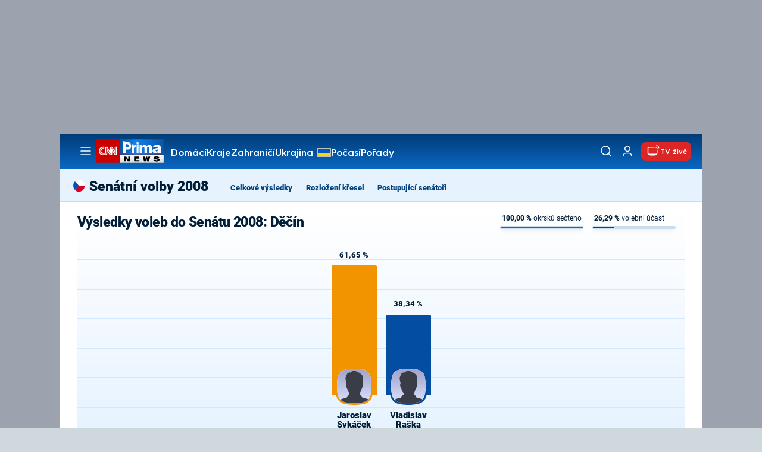

--- FILE ---
content_type: text/html; charset=UTF-8
request_url: https://cnn.iprima.cz/volby/senatni/2008/obvod-decin
body_size: 26666
content:
<!DOCTYPE html>
<html lang="cs">
<head>
    <meta charset="UTF-8">
    <meta name="viewport" content="width=device-width, initial-scale=1">
    <meta name="author" content="FTV Prima">
    <meta name="referrer" content="no-referrer-when-downgrade" id="referrer-policy-meta">
    <meta name="robots" content="max-image-preview:large">

    <meta name="google-site-verification" content="gsiOsmOWfTS9xPMRB4gH-SmA-DH11GYlFG-LDJJyZSg" />

    <title>Senátní obvod č.33 Děčín: Výsledky voleb 2008 - CNN Prima NEWS</title>

    <link rel="alternate" type="application/rss+xml" title="CNN Prima NEWS" href="/rss" />

        
<link rel="preload" as="font" type="font/woff2" href="https://assets.cnn.iprima.cz/fonts/roboto-v30-latin_latin-ext-regular.woff2" crossorigin="crossorigin">
<link rel="preload" as="font" type="font/woff2" href="https://assets.cnn.iprima.cz/fonts/roboto-v30-latin_latin-ext-500.woff2" crossorigin="crossorigin">
<link rel="preload" as="font" type="font/woff2" href="https://assets.cnn.iprima.cz/fonts/roboto-v30-latin_latin-ext-900.woff2" crossorigin="crossorigin">

<link rel="preload" as="font" type="font/woff2" href="https://assets.cnn.iprima.cz/fonts/HurmeGeometricSans3-Regular.woff2" crossorigin="crossorigin">
<link rel="preload" as="font" type="font/woff2" href="https://assets.cnn.iprima.cz/fonts/HurmeGeometricSans3-SemiBold.woff2" crossorigin="crossorigin">
<link rel="preload" as="font" type="font/woff2" href="https://assets.cnn.iprima.cz/fonts/HurmeGeometricSans3-Bold.woff2" crossorigin="crossorigin">

<link rel="stylesheet preconnect" href="https://assets.cnn.iprima.cz/css/fonts.143f58e9.css" crossorigin="anonymous" fetchpriority="high">
        <link rel="stylesheet preconnect" href="https://assets.cnn.iprima.cz/432.d3137f09.css" crossorigin="anonymous" fetchpriority="high"><link rel="stylesheet preconnect" href="https://assets.cnn.iprima.cz/287.2c381270.css" crossorigin="anonymous" fetchpriority="high"><link rel="stylesheet preconnect" href="https://assets.cnn.iprima.cz/master.4c3e3149.css" crossorigin="anonymous" fetchpriority="high">
    <link rel="stylesheet preconnect" href="https://assets.cnn.iprima.cz/elections.cb68cee4.css" crossorigin="anonymous">

            <script type="application/ld+json">{"@context":"https:\/\/schema.org","@type":"WebPage","headline":"V\u00fdsledky voleb do Sen\u00e1tu 2008: D\u011b\u010d\u00edn","description":"Na t\u00e9to str\u00e1nce najdete celkov\u00e9 volebn\u00ed v\u00fdsledky pro sen\u00e1tn\u00ed obvod \u010d.33 D\u011b\u010d\u00edn ve volb\u00e1ch 2008. Zjist\u00edte zde po\u010dty hlas\u016f pro jednotliv\u00e9 kandid\u00e1ty obvodu. Pod\u00edvat se m\u016f\u017eete tak\u00e9 na v\u00fdsledky pro obvod D\u011b\u010d\u00edn v jin\u00fdch letech.","url":"https:\/\/cnn.iprima.cz\/volby\/senatni\/2008\/obvod-decin","datePublished":"2008-10-17T23:12:14+02:00","mainEntityOfPage":"https:\/\/cnn.iprima.cz\/volby\/senatni\/2008\/obvod-decin","image":{"@context":"https:\/\/schema.org","@type":"ImageObject","url":"https:\/\/assets.cnn.iprima.cz\/images\/elections\/social\/elections_2008.png","width":1200,"height":675,"copyrightNotice":"FTV Prima","creditText":"FTV Prima","creator":{"@context":"https:\/\/schema.org","@type":"Organization","name":"FTV Prima"},"license":"https:\/\/www.iprima.cz\/vseobecne-podminky","acquireLicensePage":"https:\/\/www.iprima.cz\/vseobecne-podminky"},"publisher":{"@context":"https:\/\/schema.org","@type":"NewsMediaOrganization","name":"FTV Prima","url":"https:\/\/cnn.iprima.cz","email":"cnnprima@iprima.cz","logo":{"@context":"https:\/\/schema.org","@type":"ImageObject","url":"https:\/\/assets.cnn.iprima.cz\/images\/logo-prima-cnn-news-big.png","width":802,"height":282,"caption":"CNN Prima News Logo","creditText":"FTV Prima","copyrightNotice":"FTV Prima","creator":{"@context":"https:\/\/schema.org","@type":"Organization","name":"FTV Prima"},"license":"https:\/\/www.iprima.cz\/vseobecne-podminky","acquireLicensePage":"https:\/\/www.iprima.cz\/vseobecne-podminky"},"sameAs":["https:\/\/twitter.com\/cnnprima\/","https:\/\/www.facebook.com\/cnnprima\/","https:\/\/www.instagram.com\/cnnprima\/","https:\/\/www.linkedin.com\/company\/cnnprimanews\/"],"alternateName":["CNN Prima","Prima CNN","CNN Czech"]},"copyrightYear":"2026"}</script>
                <script type="application/ld+json">{"@context":"https:\/\/schema.org","@type":"BreadcrumbList","itemListElement":[{"@type":"ListItem","position":1,"name":"Volby","item":"https:\/\/cnn.iprima.cz\/volby"},{"@type":"ListItem","position":2,"name":"V\u00fdsledky voleb do Sen\u00e1tu","item":"https:\/\/cnn.iprima.cz\/volby\/senatni"},{"@type":"ListItem","position":3,"name":"Sen\u00e1tn\u00ed obvod \u010d.33 D\u011b\u010d\u00edn: V\u00fdsledky voleb 2008","item":"https:\/\/cnn.iprima.cz\/volby\/senatni\/2008\/obvod-decin"}]}</script>
    
            <link rel="canonical" href="https://cnn.iprima.cz/volby/senatni/2008/obvod-decin">
    
    <script>
    window.didomiOnReady = window.didomiOnReady || [];
    window.didomiOnReady.push(function () {
        addGTM(window, document, 'script', 'dataLayer', 'GTM-MPL3TB9');
    });

    /**
     */
    function addGTM(w, d, s, l, i) {
        w[l] = w[l] || [];
        w[l].push({'gtm.start': new Date().getTime(), event: 'gtm.js'});
        var f = d.getElementsByTagName(s)[0],
            j = d.createElement(s),
            dl = l != 'dataLayer' ? '&l=' + l : '';
        j.async = true;
        j.src = 'https://www.googletagmanager.com/gtm.js?id=' + i + dl;
        f.parentNode.insertBefore(j, f);
    }
</script>    <script src="https://cdn.onesignal.com/sdks/web/v16/OneSignalSDK.page.js" defer></script>
<script>
    window.OneSignalDeferred = window.OneSignalDeferred || [];
    OneSignalDeferred.push(function(OneSignal) {
        OneSignal.init({
            appId: "a31c4c35-02d3-454f-a123-4da84b14d075",
        });
    });
</script>                <meta property="fb:app_id" content="473551046858291" />
                <meta property="og:url" content="https://cnn.iprima.cz/volby/senatni/2008/obvod-decin" />
                <meta property="og:type" content="article" />
                <meta property="og:title" content="Senátní obvod Děčín: Výsledky voleb 2008" />
        <meta name="twitter:title" content="Senátní obvod Děčín: Výsledky voleb 2008" />
                <meta property="og:description" content="Na této stránce najdete celkové volební výsledky pro senátní obvod č.33 Děčín ve volbách 2008. Zjistíte zde počty hlasů pro jednotlivé kandidáty obvodu. Podívat se můžete také na výsledky pro obvod Děčín v jiných letech." />
        <meta name="twitter:description" content="Na této stránce najdete celkové volební výsledky pro senátní obvod č.33 Děčín ve volbách 2008. Zjistíte zde počty hlasů pro jednotlivé kandidáty obvodu. Podívat se můžete také na výsledky pro obvod Děčín v jiných letech." />
                <meta property="og:image" content="https://assets.cnn.iprima.cz/images/elections/social/elections_2008.png" />
        <meta property="og:image:width" content="800" />
        <meta property="og:image:height" content="450" />
        <meta name="twitter:image" content="https://assets.cnn.iprima.cz/images/elections/social/elections_2008.png" />
        <meta name="twitter:card" content="summary_large_image" />
    <meta name="twitter:site" content="CNN Prima NEWS" />
    <meta property="og:site_name" content="CNN Prima NEWS" />
        <script> const USER_INFO_URL = 'https://gateway-api.prod.iprima.cz/json-rpc/'; </script>

<script id="prima.sso.script" src="https://user-sso-script.prod.iprima.cz/sso.js" async></script>
<script src="https://assets.cnn.iprima.cz/runtime.8841900d.js" crossorigin="anonymous" fetchpriority="high"></script><script src="https://assets.cnn.iprima.cz/sso.f541f6fd.js" crossorigin="anonymous" fetchpriority="high"></script>    <meta name="apple-itunes-app" content="app-id=6740076246">
            <script>
            var dataLayer = dataLayer || [];
            dataLayer.push({"event":"page.view","page":{"type":"elections","version":"1.0","content":{"id":"senatni\/2008","title":"V\u00fdsledky voleb do Sen\u00e1tu 2008: D\u011b\u010d\u00edn","published":"2008-10-17T23:12:14+02:00","layout":"sph"}}});
        </script>
    
    <link rel="icon" type="image/png" href="https://assets.cnn.iprima.cz/favicon/favicon-96x96.png" sizes="96x96" />
<link rel="icon" type="image/svg+xml" href="https://assets.cnn.iprima.cz/favicon/favicon.svg" />
<link rel="shortcut icon" href="https://assets.cnn.iprima.cz/favicon/favicon.ico" />
<link rel="apple-touch-icon" sizes="180x180" href="https://assets.cnn.iprima.cz/favicon/apple-touch-icon.png" />
<link rel="manifest" href="https://assets.cnn.iprima.cz/favicon/site.webmanifest" />
            <meta name="keywords" content="Děčín, mandáty, senátoři, volby, volby 2008, volby do Senátu 2008, výsledky voleb, Senát ČR, online">
                <meta name="description" content="Kompletní výsledky senátních voleb 2008 pro č.33 Děčín. Kdo se stal senátorem?">
    
    </head>
<body class="page-elections bg-gray-400">
                <div class="header-mone-wrapper static lg:relative">
            <div class="mone_box leader_mobile_rectangle_box">
                <div class="mone_header hide"></div>
                <div class="sas_mone" data-d-area="leaderboard-1" data-m-area="mobilerectangle-1" id="sas_574129"></div>
            </div>
        </div>

        <div class="main-container relative mx-auto bg-white">
                        <div class="sticky-header">
                <header class="header-main w-full h-[40px] md:h-[60px] font-hurme bg-gradient-to-b from-[#003C76] to-[#0B68C3] relative">
    <nav class="flex justify-between items-center py-2.5 pr-5 pl-7 mx-auto my-0 max-w-[1080px] max-h-full max-ml:p-2.5">
        <div class="flex gap-4 items-center mr-4">

                        <button class="dropdown-menu-toggle bg-transparent border-none m-0 cursor-pointer hover:opacity-80 transition-opacity" aria-label="Otevřít menu">
                <img src="https://assets.cnn.iprima.cz/images/icons/burger-menu-white.svg" width="24" height="24" class="block burger-menu-icon" alt="Burger menu ikona">
                <img src="https://assets.cnn.iprima.cz/images/icons/close-white.svg" width="24" height="24" class="hidden close-menu-icon mt-1" alt="Ikona křížku">
            </button>

                        <a href="/" aria-label="CNN Prima News logo" class="flex h-[32px] md:h-[40px] md:mr-3">
                <img src="https://assets.cnn.iprima.cz/images/logo-prima-cnn-news.svg" class="block w-[90px] h-[32px] md:w-[113px] md:h-[40px]" alt="Logo CNN Prima News">
            </a>

                                        <nav class="flex flex-wrap max-w-[70%] h-[20px] gap-x-7 items-center mt-1 max-md:hidden overflow-hidden">
                                            <a href="https://cnn.iprima.cz/domaci#_il=top-menu"
                           class="text-semibold-15-15 ml:text-semibold-16-16 text-white hover:opacity-80 transition-opacity"
                           >
                            Domácí
                        </a>
                                            <a href="https://cnn.iprima.cz/kraje#_il=top-menu"
                           class="text-semibold-15-15 ml:text-semibold-16-16 text-white hover:opacity-80 transition-opacity"
                           >
                            Kraje
                        </a>
                                            <a href="https://cnn.iprima.cz/zahranici#_il=top-menu"
                           class="text-semibold-15-15 ml:text-semibold-16-16 text-white hover:opacity-80 transition-opacity"
                           >
                            Zahraničí
                        </a>
                                            <a href="https://cnn.iprima.cz/ukrajina#_il=top-menu"
                           class="text-semibold-15-15 ml:text-semibold-16-16 text-white hover:opacity-80 transition-opacity ukraine-flag"
                           >
                            Ukrajina
                        </a>
                                            <a href="https://cnn.iprima.cz/pocasi#_il=top-menu"
                           class="text-semibold-15-15 ml:text-semibold-16-16 text-white hover:opacity-80 transition-opacity"
                           >
                            Počasí
                        </a>
                                            <a href="https://cnn.iprima.cz/porady#_il=top-menu"
                           class="text-semibold-15-15 ml:text-semibold-16-16 text-white hover:opacity-80 transition-opacity"
                           >
                            Pořady
                        </a>
                                            <a href="https://cnn.iprima.cz/ekonomika#_il=top-menu"
                           class="text-semibold-15-15 ml:text-semibold-16-16 text-white hover:opacity-80 transition-opacity"
                           >
                            Ekonomika
                        </a>
                                    </nav>
                    </div>

                <div class="flex gap-2 md:gap-1 md:w-[20%] min-w-[155px] items-center justify-end">

                        <a href="https://play.google.com/store/apps/details?id=cz.iprima.cnn&hl=cs"
               id="download-app-link"
               class="hidden bg-transparent border-none m-0 mr-4 cursor-pointer hover:opacity-80 transition-opacity"
               aria-label="Stáhnout aplikaci">
                <img src="https://assets.cnn.iprima.cz/images/download.svg" width="18" height="18" class="block" alt="Ikona stažení">
            </a>
            <script>
                // add here to prevent icon blinking
                const isMobile = /Mobi/i.test(navigator.userAgent);
                const isIOS = /iPhone|iPad|iPod/i.test(navigator.userAgent);

                if (isMobile) {
                    const link = document.getElementById('download-app-link');
                    link.style.display = 'inline-flex';
                    // overwrite link when it's iOS
                    if (isIOS) {
                        link.href = "https://apps.apple.com/cz/app/cnn-prima-news/id6740076246?l=cs";
                    }
                }
            </script>

                        <a href="/vyhledat" class="bg-transparent border-none m-0 cursor-pointer hover:opacity-80 transition-opacity" aria-label="Vyhledávání">
                <img src="https://assets.cnn.iprima.cz/images/icons/search-white.svg" width="24" height="24" class="block" alt="Ikona lupy">
            </a>

            <div class="flex w-[40px] h-[25px] relative">
                                <button onclick="login(); return false;" id="login-btn" class="header-button w-full h-full profile-button-not-logged hover:opacity-80 ml-1 p-0 absolute" aria-label="Uživatelský profil">
                    <img src="https://assets.cnn.iprima.cz/images/icons/user-white.svg" width="24" height="24" class="block m-auto" alt="Ikona uživatele">
                </button>

                                <button id="logged-in-btn" class="header-button w-full h-full hidden profile-button-logged-in user-dropdown-toggle hover:opacity-90 clickable-user-letter ml-1 p-0 absolute">
                    <div class="header-user-letter">
    <svg width="46" height="46" viewBox="0 0 46 46" fill="none" xmlns="http://www.w3.org/2000/svg">
        <g filter="url(#filter0_d_1338_30723)">

                        <circle cx="23" cy="22" r="22" fill="white"/>

                        <text class="svg-letter"
                  x="23" y="23"
                  text-anchor="middle"
                  dominant-baseline="middle"
                  dy="0.1em">
                            </text>
        </g>

        <defs>
                        <filter id="filter0_d_1338_30723" x="0" y="0" width="46" height="46" filterUnits="userSpaceOnUse" color-interpolation-filters="sRGB">
                <feFlood flood-opacity="0" result="BackgroundImageFix"/>
                <feColorMatrix in="SourceAlpha" type="matrix" values="0 0 0 0 0 0 0 0 0 0 0 0 0 0 0 0 0 0 127 0" result="hardAlpha"/>
                <feOffset dy="1"/>
                <feGaussianBlur stdDeviation="0.5"/>
                <feComposite in2="hardAlpha" operator="out"/>
                <feColorMatrix type="matrix" values="0 0 0 0 0 0 0 0 0 0 0 0 0 0 0 0 0 0 0.15 0"/>
                <feBlend mode="normal" in2="BackgroundImageFix" result="effect1_dropShadow_1338_30723"/>
                <feBlend mode="normal" in="SourceGraphic" in2="effect1_dropShadow_1338_30723" result="shape"/>
            </filter>
        </defs>
    </svg>
</div>                </button>
            </div>

                        <section class="header-user-dropdown hidden absolute min-w-[315px] top-full right-[10px] z-10 flex flex-col p-5 rounded-none rounded-b-xl text-blue-dark text-mob-body-regular !text-blue-3 bg-super-light shadow-[0px_1px_1px_rgba(0,0,0,0.15)]">

        <header class="flex gap-5 items-center self-start whitespace-nowrap">

                <div class="header-user-letter">
    <svg width="46" height="46" viewBox="0 0 46 46" fill="none" xmlns="http://www.w3.org/2000/svg">
        <g filter="url(#filter0_d_1338_30723)">

                        <circle cx="23" cy="22" r="22" fill="white"/>

                        <text class="svg-letter"
                  x="23" y="23"
                  text-anchor="middle"
                  dominant-baseline="middle"
                  dy="0.1em">
                            </text>
        </g>

        <defs>
                        <filter id="filter0_d_1338_30723" x="0" y="0" width="46" height="46" filterUnits="userSpaceOnUse" color-interpolation-filters="sRGB">
                <feFlood flood-opacity="0" result="BackgroundImageFix"/>
                <feColorMatrix in="SourceAlpha" type="matrix" values="0 0 0 0 0 0 0 0 0 0 0 0 0 0 0 0 0 0 127 0" result="hardAlpha"/>
                <feOffset dy="1"/>
                <feGaussianBlur stdDeviation="0.5"/>
                <feComposite in2="hardAlpha" operator="out"/>
                <feColorMatrix type="matrix" values="0 0 0 0 0 0 0 0 0 0 0 0 0 0 0 0 0 0 0.15 0"/>
                <feBlend mode="normal" in2="BackgroundImageFix" result="effect1_dropShadow_1338_30723"/>
                <feBlend mode="normal" in="SourceGraphic" in2="effect1_dropShadow_1338_30723" result="shape"/>
            </filter>
        </defs>
    </svg>
</div>
                <p class="user-email-holder self-stretch my-auto"></p>
    </header>

        <hr class="mt-4 w-full h-px bg-zinc-300 border-0"/>

        <nav class="flex flex-col gap-y-4 mt-4">
        <a href="https://profil.iprima.cz/user?ref=magazine" target="_blank" class="hover:underline">
            Nastavení účtu
        </a>
        <a href="" onclick="logout(); return false;" class="hover:underline">
            Odhlásit se
        </a>
    </nav>
</section>

                        <a href="/vysilani" class="flex gap-1 items-center ml-2 px-1 md:px-2 md:py-1 text-help-semibold-12 text-white bg-red-600 rounded-md md:rounded-lg hover:opacity-90 transition-opacity">
                <img src="https://assets.cnn.iprima.cz/images/icons/live-white.svg" width="24" height="24" class="block" alt="Ikona Live TV">
                <span class="max-ml:hidden mt-[3px] min-w-[fit-content]">TV živě</span>
            </a>
        </div>
    </nav>
</header>
<script>
    const user = localStorage.getItem('prima_sso_user_magazine');
    // user is probably logged-in, display it
    if (user) {
        const userData = JSON.parse(user);
        // Set user letter
        setUserLetter(userData.letter);
        // Set user email
        document.querySelectorAll('.user-email-holder').forEach(el => el.textContent = userData.email || '');
        // Show logged-in state
        document.getElementById('login-btn').classList.add('hidden');
        document.getElementById('logged-in-btn').classList.remove('hidden');
    }
</script>

<main class="header-dropdown-menu hidden
    absolute z-10 left-0 right-0 top-[40px] md:top-[60px]     w-full md:max-w-[1040px] mx-auto m-auto my-0
    font-hurme bg-white max-ml:rounded-b-lg rounded-b-2xl
    shadow-[0_4px_16px_rgba(0,0,0,0.25)]
    md:pr-1 ml:pr-3">

        <div class="w-full overflow-y-auto pt-5 pb-12 px-4 md:pr-1 ml:pl-8 ml:pr-5 md:pt-10 md:pb-6">

                <div class="flex max-md:hidden">

                <section class="grid grid-cols-4 gap-y-13 gap-x-4 justify-between mb-10 w-10/12">
                                                <div class="flex flex-col gap-3">
                                                <p class="text-dt-link text-sky-900 my-0">
                            <a href="https://cnn.iprima.cz/domaci"
                                                              class="hover:underline">
                                Domácí
                            </a>
                        </p>
                                                <nav class="text-semibold-15-15 ml:text-semibold-16-16 text-sky-900 flex flex-col gap-y-1">
                                                            <a href="https://cnn.iprima.cz/volby-do-poslanecke-snemovny"
                                                                      class="flex gap-2 items-center hover:underline">
                                    Volby 2025

                                                                                                        </a>
                                                            <a href="https://cnn.iprima.cz/politika"
                                                                      class="flex gap-2 items-center hover:underline">
                                    Politika

                                                                                                        </a>
                                                            <a href="https://cnn.iprima.cz/koronavirus"
                                                                      class="flex gap-2 items-center hover:underline">
                                    Koronavirus

                                                                                                        </a>
                                                            <a href="https://cnn.iprima.cz/pocasi"
                                                                      class="flex gap-2 items-center hover:underline">
                                    Počasí

                                                                                                        </a>
                                                            <a href="https://cnn.iprima.cz/praha"
                                                                      class="flex gap-2 items-center hover:underline">
                                    Praha

                                                                                                        </a>
                                                            <a href="https://cnn.iprima.cz/stredocesky-kraj"
                                                                      class="flex gap-2 items-center hover:underline">
                                    Středočeský kraj

                                                                                                        </a>
                                                            <a href="https://cnn.iprima.cz/moravskoslezsky-kraj"
                                                                      class="flex gap-2 items-center hover:underline">
                                    Moravskoslezský kraj

                                                                                                        </a>
                                                            <a href="https://cnn.iprima.cz/liberecky-kraj"
                                                                      class="flex gap-2 items-center hover:underline">
                                    Liberecký kraj

                                                                                                        </a>
                                                    </nav>
                    </div>
                                                                <div class="flex flex-col gap-3">
                                                <p class="text-dt-link text-sky-900 my-0">
                            <a href="https://cnn.iprima.cz/zahranici"
                                                              class="hover:underline">
                                Zahraničí
                            </a>
                        </p>
                                                <nav class="text-semibold-15-15 ml:text-semibold-16-16 text-sky-900 flex flex-col gap-y-1">
                                                            <a href="https://cnn.iprima.cz/ukrajina"
                                                                      class="flex gap-2 items-center hover:underline">
                                    Ukrajina

                                                                                                        </a>
                                                            <a href="https://cnn.iprima.cz/slovensko"
                                                                      class="flex gap-2 items-center hover:underline">
                                    Slovensko

                                                                                                        </a>
                                                            <a href="https://cnn.iprima.cz/usa"
                                                                      class="flex gap-2 items-center hover:underline">
                                    USA

                                                                                                        </a>
                                                            <a href="https://cnn.iprima.cz/evropska-unie"
                                                                      class="flex gap-2 items-center hover:underline">
                                    Evropská unie

                                                                                                        </a>
                                                            <a href="https://cnn.iprima.cz/rusko"
                                                                      class="flex gap-2 items-center hover:underline">
                                    Rusko

                                                                                                        </a>
                                                            <a href="https://cnn.iprima.cz/izrael"
                                                                      class="flex gap-2 items-center hover:underline">
                                    Izrael

                                                                                                        </a>
                                                            <a href="https://cnn.iprima.cz/nemecko"
                                                                      class="flex gap-2 items-center hover:underline">
                                    Německo

                                                                                                        </a>
                                                            <a href="https://cnn.iprima.cz/cina"
                                                                      class="flex gap-2 items-center hover:underline">
                                    Čína

                                                                                                        </a>
                                                    </nav>
                    </div>
                                                                <div class="flex flex-col gap-3">
                                                <p class="text-dt-link text-sky-900 my-0">
                            <a href="https://cnn.iprima.cz/byznys"
                                                              class="hover:underline">
                                Byznys
                            </a>
                        </p>
                                                <nav class="text-semibold-15-15 ml:text-semibold-16-16 text-sky-900 flex flex-col gap-y-1">
                                                            <a href="https://cnn.iprima.cz/finance"
                                                                      class="flex gap-2 items-center hover:underline">
                                    Finance

                                                                                                        </a>
                                                            <a href="https://cnn.iprima.cz/kryptomeny"
                                                                      class="flex gap-2 items-center hover:underline">
                                    Kryptoměny

                                                                                                        </a>
                                                            <a href="https://cnn.iprima.cz/hypoteky"
                                                                      class="flex gap-2 items-center hover:underline">
                                    Hypotéky

                                                                                                        </a>
                                                            <a href="https://cnn.iprima.cz/dane"
                                                                      class="flex gap-2 items-center hover:underline">
                                    Daně

                                                                                                        </a>
                                                            <a href="https://cnn.iprima.cz/ekonomika"
                                                                      class="flex gap-2 items-center hover:underline">
                                    Ekonomika

                                                                                                        </a>
                                                            <a href="https://cnn.iprima.cz/energetika"
                                                                      class="flex gap-2 items-center hover:underline">
                                    Energetika

                                                                                                        </a>
                                                            <a href="https://cnn.iprima.cz/media"
                                                                      class="flex gap-2 items-center hover:underline">
                                    Média

                                                                                                        </a>
                                                    </nav>
                    </div>
                                                                <div class="flex flex-col gap-3">
                                                <p class="text-dt-link text-sky-900 my-0">
                            <a href="https://cnn.iprima.cz/sport"
                                                              class="hover:underline">
                                Sport
                            </a>
                        </p>
                                                <nav class="text-semibold-15-15 ml:text-semibold-16-16 text-sky-900 flex flex-col gap-y-1">
                                                            <a href="https://cnn.iprima.cz/mma"
                                                                      class="flex gap-2 items-center hover:underline">
                                    MMA

                                                                                                        </a>
                                                            <a href="https://cnn.iprima.cz/fotbal"
                                                                      class="flex gap-2 items-center hover:underline">
                                    Fotbal

                                                                                                        </a>
                                                            <a href="https://cnn.iprima.cz/hokej"
                                                                      class="flex gap-2 items-center hover:underline">
                                    Hokej

                                                                                                        </a>
                                                            <a href="https://cnn.iprima.cz/tenis"
                                                                      class="flex gap-2 items-center hover:underline">
                                    Tenis

                                                                                                        </a>
                                                            <a href="https://cnn.iprima.cz/motorismus"
                                                                      class="flex gap-2 items-center hover:underline">
                                    Moto

                                                                                                        </a>
                                                    </nav>
                    </div>
                                                                <div class="flex flex-col gap-3">
                                                <p class="text-dt-link text-sky-900 my-0">
                            <a href="https://cnn.iprima.cz/lifestyle"
                                                              class="hover:underline">
                                Lifestyle
                            </a>
                        </p>
                                                <nav class="text-semibold-15-15 ml:text-semibold-16-16 text-sky-900 flex flex-col gap-y-1">
                                                            <a href="https://cnn.iprima.cz/cestovani"
                                                                      class="flex gap-2 items-center hover:underline">
                                    Cestování

                                                                                                        </a>
                                                            <a href="https://cnn.iprima.cz/zdravi"
                                                                      class="flex gap-2 items-center hover:underline">
                                    Zdraví

                                                                                                        </a>
                                                            <a href="https://cnn.iprima.cz/historie"
                                                                      class="flex gap-2 items-center hover:underline">
                                    Historie

                                                                                                        </a>
                                                            <a href="https://cnn.iprima.cz/kultura"
                                                                      class="flex gap-2 items-center hover:underline">
                                    Kultura

                                                                                                        </a>
                                                            <a href="https://cnn.iprima.cz/veda-a-technologie"
                                                                      class="flex gap-2 items-center hover:underline">
                                    Věda a technologie

                                                                                                        </a>
                                                            <a href="https://cnn.iprima.cz/filmy"
                                                                      class="flex gap-2 items-center hover:underline">
                                    Filmy

                                                                                                        </a>
                                                            <a href="https://cnn.iprima.cz/serialy"
                                                                      class="flex gap-2 items-center hover:underline">
                                    Seriály

                                                                                                        </a>
                                                    </nav>
                    </div>
                                                                <div class="flex flex-col gap-3">
                                                <p class="text-dt-link text-sky-900 my-0">
                            <a href="https://cnn.iprima.cz/krimi"
                                                              class="hover:underline">
                                Krimi
                            </a>
                        </p>
                                                <nav class="text-semibold-15-15 ml:text-semibold-16-16 text-sky-900 flex flex-col gap-y-1">
                                                            <a href="https://cnn.iprima.cz/soudy"
                                                                      class="flex gap-2 items-center hover:underline">
                                    Soudy

                                                                                                        </a>
                                                            <a href="https://cnn.iprima.cz/nehody"
                                                                      class="flex gap-2 items-center hover:underline">
                                    Nehody

                                                                                                        </a>
                                                            <a href="https://cnn.iprima.cz/pozary"
                                                                      class="flex gap-2 items-center hover:underline">
                                    Požáry

                                                                                                        </a>
                                                            <a href="https://cnn.iprima.cz/vrazdy"
                                                                      class="flex gap-2 items-center hover:underline">
                                    Vraždy

                                                                                                        </a>
                                                            <a href="https://cnn.iprima.cz/krimi"
                                                                      class="flex gap-2 items-center hover:underline">
                                    Krimi v TV

                                                                                                        </a>
                                                    </nav>
                    </div>
                                                                <div class="flex flex-col gap-3">
                                                <p class="text-dt-link text-sky-900 my-0">
                            <a href="https://cnn.iprima.cz/porady"
                                                              class="hover:underline">
                                Pořady
                            </a>
                        </p>
                                                <nav class="text-semibold-15-15 ml:text-semibold-16-16 text-sky-900 flex flex-col gap-y-1">
                                                            <a href="https://cnn.iprima.cz/porady/partie"
                                                                      class="flex gap-2 items-center hover:underline">
                                    Partie

                                                                                                        </a>
                                                            <a href="https://cnn.iprima.cz/porady/hlavni-zpravy"
                                                                      class="flex gap-2 items-center hover:underline">
                                    Hlavní zprávy

                                                                                                        </a>
                                                            <a href="https://cnn.iprima.cz/porady/360deg"
                                                                      class="flex gap-2 items-center hover:underline">
                                    360°

                                                                                                        </a>
                                                            <a href="https://cnn.iprima.cz/porady/novy-den"
                                                                      class="flex gap-2 items-center hover:underline">
                                    Nový den

                                                                                                        </a>
                                                            <a href="https://cnn.iprima.cz/porady/interview-plus"
                                                                      class="flex gap-2 items-center hover:underline">
                                    Interview

                                                                                                        </a>
                                                            <a href="https://cnn.iprima.cz/porady/k-veci"
                                                                      class="flex gap-2 items-center hover:underline">
                                    K věci

                                                                                                        </a>
                                                    </nav>
                    </div>
                                                                <div class="flex flex-col gap-3">
                                                <p class="text-dt-link text-sky-900 my-0">
                            <a href="https://www.iprima.cz"
                                                              class="hover:underline">
                                Prima+
                            </a>
                        </p>
                                                <nav class="text-semibold-15-15 ml:text-semibold-16-16 text-sky-900 flex flex-col gap-y-1">
                                                            <a href="https://fresh.iprima.cz/"
                                   target="_blank"                                   class="flex gap-2 items-center hover:underline">
                                    Prima Fresh

                                                                                                                <img src="https://assets.cnn.iprima.cz/images/icons/link-out-arrow.svg" class="block"
                                             alt="Ikona externího odkazu" width="16px" height="16px">
                                                                    </a>
                                                            <a href="https://zoom.iprima.cz"
                                   target="_blank"                                   class="flex gap-2 items-center hover:underline">
                                    Prima Zoom

                                                                                                                <img src="https://assets.cnn.iprima.cz/images/icons/link-out-arrow.svg" class="block"
                                             alt="Ikona externího odkazu" width="16px" height="16px">
                                                                    </a>
                                                            <a href="https://zeny.iprima.cz/"
                                   target="_blank"                                   class="flex gap-2 items-center hover:underline">
                                    Prima Ženy

                                                                                                                <img src="https://assets.cnn.iprima.cz/images/icons/link-out-arrow.svg" class="block"
                                             alt="Ikona externího odkazu" width="16px" height="16px">
                                                                    </a>
                                                            <a href="https://coolmagazin.iprima.cz/"
                                   target="_blank"                                   class="flex gap-2 items-center hover:underline">
                                    Prima COOL

                                                                                                                <img src="https://assets.cnn.iprima.cz/images/icons/link-out-arrow.svg" class="block"
                                             alt="Ikona externího odkazu" width="16px" height="16px">
                                                                    </a>
                                                            <a href="https://www.primadoma.cz"
                                   target="_blank"                                   class="flex gap-2 items-center hover:underline">
                                    Prima DOMA

                                                                                                                <img src="https://assets.cnn.iprima.cz/images/icons/link-out-arrow.svg" class="block"
                                             alt="Ikona externího odkazu" width="16px" height="16px">
                                                                    </a>
                                                            <a href="https://www.living.iprima.cz"
                                   target="_blank"                                   class="flex gap-2 items-center hover:underline">
                                    Prima Living

                                                                                                                <img src="https://assets.cnn.iprima.cz/images/icons/link-out-arrow.svg" class="block"
                                             alt="Ikona externího odkazu" width="16px" height="16px">
                                                                    </a>
                                                    </nav>
                    </div>
                                    </section>
    
        <section class="w-2/12">
                    <nav class="flex flex-col gap-y-4">
                                    <a href="https://cnn.iprima.cz/show-time" class="block text-dt-link text-sky-900 hover:underline">
                                                ShowTime
                    </a>
                                    <a href="https://cnn.iprima.cz/svet-zvirat" class="block text-dt-link text-sky-900 hover:underline">
                                                Svět zvířat
                    </a>
                                    <a href="https://cnn.iprima.cz/gaming" class="block text-dt-link text-sky-900 hover:underline">
                                                Gaming
                    </a>
                                    <a href="https://cnn.iprima.cz/auto" class="block text-dt-link text-sky-900 hover:underline">
                                                Auto
                    </a>
                                    <a href="https://www.iprima.cz/tv-program#_il=top-menu" class="block text-dt-link text-sky-900 hover:underline">
                                                TV program
                    </a>
                                    <a href="https://cnn.iprima.cz/porady" class="block text-dt-link text-sky-900 hover:underline">
                                                Pořady
                    </a>
                            </nav>
            </section>
</div>
                    <nav class="md:hidden flex flex-col gap-4 mb-4">
                    <a
                    href="https://cnn.iprima.cz/domaci#_il=top-menu"
                    class="text-base font-bold leading-6 text-sky-900"
                                >
                Domácí
            </a>
                    <a
                    href="https://cnn.iprima.cz/kraje#_il=top-menu"
                    class="text-base font-bold leading-6 text-sky-900"
                                >
                Kraje
            </a>
                    <a
                    href="https://cnn.iprima.cz/zahranici#_il=top-menu"
                    class="text-base font-bold leading-6 text-sky-900"
                                >
                Zahraničí
            </a>
                    <a
                    href="https://cnn.iprima.cz/ukrajina#_il=top-menu"
                    class="text-base font-bold leading-6 text-sky-900 ukraine-flag"
                                >
                Ukrajina
            </a>
                    <a
                    href="https://cnn.iprima.cz/pocasi#_il=top-menu"
                    class="text-base font-bold leading-6 text-sky-900"
                                >
                Počasí
            </a>
                    <a
                    href="https://cnn.iprima.cz/porady#_il=top-menu"
                    class="text-base font-bold leading-6 text-sky-900"
                                >
                Pořady
            </a>
                    <a
                    href="https://cnn.iprima.cz/ekonomika#_il=top-menu"
                    class="text-base font-bold leading-6 text-sky-900"
                                >
                Ekonomika
            </a>
            </nav>

                    <section class="md:hidden py-5 border-solid border-light-gray-2 border-x-0 border-b-0 border-t-[1px]">
        <div class="flex flex-wrap gap-3 items-center max-h-[60px] overflow-hidden">
                            <a href="https://cnn.iprima.cz/andrej-babis-tag" class="px-2.5 py-0.5 text-xs leading-5 text-gray-600 rounded border bg-super-light border-solid border-light-gray-2">
                    Andrej Babiš
                </a>
                            <a href="https://cnn.iprima.cz/filip-turek-tag" class="px-2.5 py-0.5 text-xs leading-5 text-gray-600 rounded border bg-super-light border-solid border-light-gray-2">
                    Filip Turek
                </a>
                            <a href="https://cnn.iprima.cz/donald-trump" class="px-2.5 py-0.5 text-xs leading-5 text-gray-600 rounded border bg-super-light border-solid border-light-gray-2">
                    Donald Trump
                </a>
                            <a href="https://cnn.iprima.cz/po-cesku" class="px-2.5 py-0.5 text-xs leading-5 text-gray-600 rounded border bg-super-light border-solid border-light-gray-2">
                    Prima Česko
                </a>
                            <a href="https://cnn.iprima.cz/krimi" class="px-2.5 py-0.5 text-xs leading-5 text-gray-600 rounded border bg-super-light border-solid border-light-gray-2">
                    Krimi
                </a>
                            <a href="https://cnn.iprima.cz/show-time" class="px-2.5 py-0.5 text-xs leading-5 text-gray-600 rounded border bg-super-light border-solid border-light-gray-2">
                    ShowTime
                </a>
                            <a href="https://www.iprima.cz/" class="px-2.5 py-0.5 text-xs leading-5 text-gray-600 rounded border bg-super-light border-solid border-light-gray-2">
                    prima+
                </a>
                            <a href="https://cnn.iprima.cz/aplikace-cpn-470899" class="px-2.5 py-0.5 text-xs leading-5 text-gray-600 rounded border bg-super-light border-solid border-light-gray-2">
                    Mobilní aplikace
                </a>
                    </div>
    </section>

                
<footer class="flex flex-col gap-3 items-center py-6 md:py-8 ml:py-11 mb-1 md:mb-3 ml:mb-6 border border-solid border-light-gray-2 border-x-0">
    <nav class="w-full max-w-[450px] md:max-w-[850px] grid grid-cols-2 items-center gap-y-1 gap-x-3 md:gap-x-6 md:gap-y-3 md:flex md:flex-wrap md:justify-center">
                    <a
                                            href="https://www.skupinaprima.cz/" target="_blank"
                                                            class="text-help-semibold-12 text-dark-gray-text-3 underline hover:no-underline"
            >
                O FTV Prima
            </a>
                    <a
                                            href="https://www.skupinaprima.cz/internetova-reklama/" target="_blank"
                                                            class="text-help-semibold-12 text-dark-gray-text-3 underline hover:no-underline"
            >
                Reklama
            </a>
                    <a
                                            href="https://hbbtv.iprima.cz/#_il=footer" target="_blank"
                                                            class="text-help-semibold-12 text-dark-gray-text-3 underline hover:no-underline"
            >
                HbbTV
            </a>
                    <a
                                            href="https://www.iprima.cz/podminky-uzivani#_il=footer" target="_blank"
                                                            class="text-help-semibold-12 text-dark-gray-text-3 underline hover:no-underline"
            >
                Podmínky užívání
            </a>
                    <a
                                            href="https://www.iprima.cz/cookies#_il=footer" target="_blank"
                                                            class="text-help-semibold-12 text-dark-gray-text-3 underline hover:no-underline"
            >
                Cookies
            </a>
                    <a
                                            href="https://rejstrik-firem.kurzy.cz/48115908/ftv-prima-sro/" target="_blank"
                                                            class="text-help-semibold-12 text-dark-gray-text-3 underline hover:no-underline"
            >
                Vlastník FTV Prima s.r.o.
            </a>
                    <a
                                            href="https://www.skupinaprima.cz/management/" target="_blank"
                                                            class="text-help-semibold-12 text-dark-gray-text-3 underline hover:no-underline"
            >
                Management
            </a>
                    <a
                                            href="https://www.skupinaprima.cz/press/" target="_blank"
                                                            class="text-help-semibold-12 text-dark-gray-text-3 underline hover:no-underline"
            >
                Press
            </a>
                    <a
                                            href="https://www.skupinaprima.cz/castingy/" target="_blank"
                                                            class="text-help-semibold-12 text-dark-gray-text-3 underline hover:no-underline"
            >
                Castingy a výzvy
            </a>
                    <a
                                            href="https://www.skupinaprima.cz/kontakty/" target="_blank"
                                                            class="text-help-semibold-12 text-dark-gray-text-3 underline hover:no-underline"
            >
                Kontakty
            </a>
                    <a
                                            href="https://www.iprima.cz/zpracovani-osobnich-udaju#_il=footer" target="_blank"
                                                            class="text-help-semibold-12 text-dark-gray-text-3 underline hover:no-underline"
            >
                Zpracování osobních údajů
            </a>
                    <a
                                            href=""
                                        onclick="Didomi.notice.show(); return false;"                    class="text-help-semibold-12 text-dark-gray-text-3 underline hover:no-underline"
            >
                Nastavení soukromí
            </a>
                    <a
                                            href="https://podpora.iprima.cz/hc/cs/requests/new" target="_blank"
                                                            class="text-help-semibold-12 text-dark-gray-text-3 underline hover:no-underline"
            >
                Nahlásit chybu
            </a>
                    <a
                                            href="https://podpora.iprima.cz/hc/cs#_il=footer" target="_blank"
                                                            class="text-help-semibold-12 text-dark-gray-text-3 underline hover:no-underline"
            >
                Nápověda
            </a>
                    <a
                                            href="https://cnn.iprima.cz/redakce-zpravodajstvi-cnn-prima-news-56323" target="_blank"
                                                            class="text-help-semibold-12 text-dark-gray-text-3 underline hover:no-underline"
            >
                Redakce
            </a>
            </nav>
</footer>
                <div class="border-solid border-t-0 border-b-[1px] border-x-0 border-light-gray-2 md:border-0">
    <div class="max-w-[400px] py-2 md:py-0 mx-auto flex justify-between md:justify-center items-center gap-8 md:gap-9">
        <p class="text-help-regular-12 md:text-regular-16-16 text-stone-950 min-w-[80px] block">
            Sledujte nás
        </p>
        <div class="flex justify-between md:justify-start gap-8 w-full md:w-auto max-w-[250px]">
                                        <a
                    href="https://www.facebook.com/cnnprima" target="_blank"
                class="hover:opacity-70 transition-opacity"
        aria-label="Facebook"
>
    <img src="https://assets.cnn.iprima.cz/images/icons/social-facebook-2.svg" class="block" alt="Facebook ikona">
</a>            
                                        <a
                    href="https://x.com/CNNPrima" target="_blank"
                class="hover:opacity-70 transition-opacity"
        aria-label="X"
>
    <img src="https://assets.cnn.iprima.cz/images/icons/social-x-2.svg" class="block" alt="X ikona">
</a>            
                                        <a
                    href="https://www.instagram.com/cnnprima" target="_blank"
                class="hover:opacity-70 transition-opacity"
        aria-label="Instagram"
>
    <img src="https://assets.cnn.iprima.cz/images/icons/social-instagram-2.svg" class="block" alt="Instagram ikona">
</a>            
                                        <a
                    href="https://www.youtube.com/channel/UCuZYRKy64fg_eYYLKCEp5Zw" target="_blank"
                class="hover:opacity-70 transition-opacity"
        aria-label="YouTube"
>
    <img src="https://assets.cnn.iprima.cz/images/icons/social-youtube-2.svg" class="block" alt="YouTube ikona">
</a>                    </div>
    </div>
</div>
                <div class="md:hidden flex justify-between gap-5 max-w-[300px] mx-auto mt-4 pt-2 md:pt-3">
    <a href="https://apps.apple.com/jo/app/cnn-prima-news/id6740076246" target="_blank" aria-label="Stáhnout aplikaci na App Store">
        <img src="https://assets.cnn.iprima.cz/images/store-badge-apple.svg" class="block" alt="Apple Store badge">
    </a>
    <a href="https://play.google.com/store/apps/details?id=cz.iprima.cnn&pcampaignid=web_share" target="_blank" aria-label="Stáhnout aplikaci na Google Play">
        <img src="https://assets.cnn.iprima.cz/images/store-badge-google.svg" class="block" alt="Google Play badge">
    </a>
</div>
    </div>
</main>
                
            </div>

                        <div class="content px-4 lg:px-8">
                                    <nav class="elections-navbar-desktop-v1 elections-navbar-desktop">
    <div class="navbar-label">
        <span class="navbar-flag">
            <img src="https://assets.cnn.iprima.cz/images/icons/czech-flag.svg" alt="Česká vlajka">
        </span>
        <span class="navbar-text">Senátní volby 2008</span>
    </div>
    <div class="relative scrollable-right">
        <span class="navbar-arrow navbar-left-arrow"></span>
        <span class="navbar-arrow navbar-right-arrow"></span>
        <ul class="navbar-items">
            <li>
                <a href="https://cnn.iprima.cz/volby/senatni/2008">Celkové výsledky</a>
            </li>
            <li>
                <a href="https://cnn.iprima.cz/volby/senatni/2008/rozlozeni-kresel">Rozložení křesel</a>
            </li>
            <li>
                <a href="https://cnn.iprima.cz/volby/senatni/2008/postupujici-senatori">Postupující senátoři</a>
            </li>
        </ul>
    </div>
</nav>                
                                                    
        <div class="swiper-graph elections-graph-primary">
        <div class="title-and-menu">
            <h1 class="main-title">
                Výsledky voleb do Senátu 2008: Děčín
            </h1>
        </div>

                    <div class="election-molecule-progress-header text-right">
                <div class="election-atom-progress-primary blue">
    <div class="label">
        <strong class="font-bold"><span>100,00</span> %</strong>
        <span>okrsků sečteno</span>
    </div>
    
<div class="progress-bar">
    <div class="progress" style="width: 100%;">
        <div class="progress-color" data-bg-color="blue" style="background: blue">
            <div class="gradient gradient-horizontal"></div>
        </div>
    </div>
</div></div>
<div class="election-atom-progress-primary red">
    <div class="label">
        <strong class="font-bold"><span>26,29</span> %</strong>
        <span>volební účast</span>
    </div>
    
<div class="progress-bar">
    <div class="progress" style="width: 26.29%;">
        <div class="progress-color" data-bg-color="red" style="background: red">
            <div class="gradient gradient-horizontal"></div>
        </div>
    </div>
</div></div>            </div>

            <div class="results-wrapper two-candidates-result relative">
                <div class="graph-grid">
    <hr><hr><hr><hr>
</div>

                                                            
<div class="elections-party-result-primary result  candidate-bar  ">
        <div class="progress-bar min-h-[20%] md:min-h-[10%]" style="height: 88.0714285714%">
                <div class="above-bar">
            <p class="result-relative">
                                    61,65 %
                            </p>
        </div>

                <div class="progress">
            <div class="progress-color" style="background: #F29400">
                <div class="gradient gradient-vertical"></div>
            </div>

                    </div>

                <div class="below-bar">
            <div class="party-logo "
     >

        
    <svg class="party-logo-svg" viewBox="-2 -2 44 44" xmlns="http://www.w3.org/2000/svg">
        <defs>
                        <mask id="party-logo-mask__0">
                <rect x="0" y="0" width="100%" height="100%" fill="#000000"/>
                <use href="#party-logo-mask-shape" />
            </mask>

                        <path id="party-logo-base-shape" fill-rule="nonzero"
                  d="M30.49 38.885a10.948 10.948 0 0 0 8.394-8.393A49.607 49.607 0 0 0 40 20c0-3.6-.385-7.11-1.116-10.491a10.948 10.948 0 0 0-8.392-8.393A49.611 49.611 0 0 0 20 0C16.4 0 12.89.385 9.51 1.116A10.949 10.949 0 0 0 1.116 9.51 49.6 49.6 0 0 0 0 19.999c0 3.6.385 7.11 1.116 10.492a10.949 10.949 0 0 0 8.393 8.393A49.584 49.584 0 0 0 20 40c3.6 0 7.11-.385 10.49-1.115" />
            
                        <path id="party-logo-mask-shape" fill="#ffffff" fill-rule="nonzero"
                  d="M30.49 38.885a10.948 10.948 0 0 0 8.394-8.393A49.607 49.607 0 0 0 40 20c0-3.6-.385-7.11-1.116-10.491a10.948 10.948 0 0 0-8.392-8.393A49.611 49.611 0 0 0 20 0C16.4 0 12.89.385 9.51 1.116A10.949 10.949 0 0 0 1.116 9.51 49.6 49.6 0 0 0 0 19.999c0 3.6.385 7.11 1.116 10.492a10.949 10.949 0 0 0 8.393 8.393A49.584 49.584 0 0 0 20 40c3.6 0 7.11-.385 10.49-1.115" />
        </defs>

                            <use href="#party-logo-base-shape" fill="#F29400" transform="scale(1.1) translate(-1.8, -1.8)" />
                
                <use href="#party-logo-mask-shape" fill="#ffffff" />

                <g mask="url(#party-logo-mask__0)">
                            <image x="0" y="0" width="40" height="40" href="https://assets.cnn.iprima.cz/images/elections/icons/candidate.jpg" preserveAspectRatio="xMidYMid slice" />
                    </g>
    </svg>

</div>        </div>
    </div>

            <h3 class="party-name" title="Jaroslav Sykáček">
            <span>Jaroslav Sykáček</span>
        </h3>
    </div>                                                            
<div class="elections-party-result-primary result  candidate-bar  ">
        <div class="progress-bar min-h-[20%] md:min-h-[10%]" style="height: 54.7714285714%">
                <div class="above-bar">
            <p class="result-relative">
                                    38,34 %
                            </p>
        </div>

                <div class="progress">
            <div class="progress-color" style="background: #034EA2">
                <div class="gradient gradient-vertical"></div>
            </div>

                    </div>

                <div class="below-bar">
            <div class="party-logo "
     >

        
    <svg class="party-logo-svg" viewBox="-2 -2 44 44" xmlns="http://www.w3.org/2000/svg">
        <defs>
                        <mask id="party-logo-mask__0">
                <rect x="0" y="0" width="100%" height="100%" fill="#000000"/>
                <use href="#party-logo-mask-shape" />
            </mask>

                        <path id="party-logo-base-shape" fill-rule="nonzero"
                  d="M30.49 38.885a10.948 10.948 0 0 0 8.394-8.393A49.607 49.607 0 0 0 40 20c0-3.6-.385-7.11-1.116-10.491a10.948 10.948 0 0 0-8.392-8.393A49.611 49.611 0 0 0 20 0C16.4 0 12.89.385 9.51 1.116A10.949 10.949 0 0 0 1.116 9.51 49.6 49.6 0 0 0 0 19.999c0 3.6.385 7.11 1.116 10.492a10.949 10.949 0 0 0 8.393 8.393A49.584 49.584 0 0 0 20 40c3.6 0 7.11-.385 10.49-1.115" />
            
                        <path id="party-logo-mask-shape" fill="#ffffff" fill-rule="nonzero"
                  d="M30.49 38.885a10.948 10.948 0 0 0 8.394-8.393A49.607 49.607 0 0 0 40 20c0-3.6-.385-7.11-1.116-10.491a10.948 10.948 0 0 0-8.392-8.393A49.611 49.611 0 0 0 20 0C16.4 0 12.89.385 9.51 1.116A10.949 10.949 0 0 0 1.116 9.51 49.6 49.6 0 0 0 0 19.999c0 3.6.385 7.11 1.116 10.492a10.949 10.949 0 0 0 8.393 8.393A49.584 49.584 0 0 0 20 40c3.6 0 7.11-.385 10.49-1.115" />
        </defs>

                            <use href="#party-logo-base-shape" fill="#034EA2" transform="scale(1.1) translate(-1.8, -1.8)" />
                
                <use href="#party-logo-mask-shape" fill="#ffffff" />

                <g mask="url(#party-logo-mask__0)">
                            <image x="0" y="0" width="40" height="40" href="https://assets.cnn.iprima.cz/images/elections/icons/candidate.jpg" preserveAspectRatio="xMidYMid slice" />
                    </g>
    </svg>

</div>        </div>
    </div>

            <h3 class="party-name" title="Vladislav Raška">
            <span>Vladislav Raška</span>
        </h3>
    </div>                            </div>
            </div>

    <div class="aside-layout">
        <main>
                
    <div class="mb-6 mt-6">
        <div class="atom-seo-box elections-atom-info-box">
            <h2>Jak se volilo ve vašem obvodě?</h2>

        <p class="links-list">
                            <a href="/volby/senatni/2008/obvod-cheb">Cheb</a>
                            <a href="/volby/senatni/2008/obvod-louny">Louny</a>
                            <a href="/volby/senatni/2008/obvod-plzen-mesto-9">Plzeň-město</a>
                            <a href="/volby/senatni/2008/obvod-strakonice">Strakonice</a>
                            <a href="/volby/senatni/2008/obvod-pelhrimov">Pelhřimov</a>
                            <a href="/volby/senatni/2008/obvod-pribram">Příbram</a>
                            <a href="/volby/senatni/2008/obvod-praha-5">Praha 5</a>
                            <a href="/volby/senatni/2008/obvod-praha-9">Praha 9</a>
                            <a href="/volby/senatni/2008/obvod-praha-1">Praha 1</a>
                            <a href="/volby/senatni/2008/obvod-kladno">Kladno</a>
                            <a href="/volby/senatni/2008/obvod-decin">Děčín</a>
                            <a href="/volby/senatni/2008/obvod-ceska-lipa">Česká Lípa</a>
                            <a href="/volby/senatni/2008/obvod-trutnov">Trutnov</a>
                            <a href="/volby/senatni/2008/obvod-kolin">Kolín</a>
                            <a href="/volby/senatni/2008/obvod-hradec-kralove">Hradec Králové</a>
                            <a href="/volby/senatni/2008/obvod-rychnov-nad-kneznou">Rychnov nad Kněžnou</a>
                            <a href="/volby/senatni/2008/obvod-zdar-nad-sazavou">Žďár nad Sázavou</a>
                            <a href="/volby/senatni/2008/obvod-znojmo">Znojmo</a>
                            <a href="/volby/senatni/2008/obvod-vyskov">Vyškov</a>
                            <a href="/volby/senatni/2008/obvod-brno-mesto-60">Brno-město</a>
                            <a href="/volby/senatni/2008/obvod-prerov">Přerov</a>
                            <a href="/volby/senatni/2008/obvod-olomouc-66">Olomouc</a>
                            <a href="/volby/senatni/2008/obvod-frydek-mistek">Frýdek-Místek</a>
                            <a href="/volby/senatni/2008/obvod-ostrava-mesto-72">Ostrava-město</a>
                            <a href="/volby/senatni/2008/obvod-karvina-75">Karviná</a>
                            <a href="/volby/senatni/2008/obvod-zlin">Zlín</a>
                            <a href="/volby/senatni/2008/obvod-uherske-hradiste">Uherské Hradiště</a>
                    </p>
    
</div>    </div>

                                                <h2>Konečné výsledky pro obvod Děčín za 2. kolo</h2>
                    <div class="pb-2">
                                                    <div class="flex flex-row items-center px-4 py-1 mb-2 mt-2 bg-blue-light">
    
    <div class="mr-2">
        <div class="party-logo "
     >

        
    <svg class="party-logo-svg" viewBox="-2 -2 44 44" xmlns="http://www.w3.org/2000/svg">
        <defs>
                        <mask id="party-logo-mask__0">
                <rect x="0" y="0" width="100%" height="100%" fill="#000000"/>
                <use href="#party-logo-mask-shape" />
            </mask>

                        <path id="party-logo-base-shape" fill-rule="nonzero"
                  d="M30.49 38.885a10.948 10.948 0 0 0 8.394-8.393A49.607 49.607 0 0 0 40 20c0-3.6-.385-7.11-1.116-10.491a10.948 10.948 0 0 0-8.392-8.393A49.611 49.611 0 0 0 20 0C16.4 0 12.89.385 9.51 1.116A10.949 10.949 0 0 0 1.116 9.51 49.6 49.6 0 0 0 0 19.999c0 3.6.385 7.11 1.116 10.492a10.949 10.949 0 0 0 8.393 8.393A49.584 49.584 0 0 0 20 40c3.6 0 7.11-.385 10.49-1.115" />
            
                        <path id="party-logo-mask-shape" fill="#ffffff" fill-rule="nonzero"
                  d="M30.49 38.885a10.948 10.948 0 0 0 8.394-8.393A49.607 49.607 0 0 0 40 20c0-3.6-.385-7.11-1.116-10.491a10.948 10.948 0 0 0-8.392-8.393A49.611 49.611 0 0 0 20 0C16.4 0 12.89.385 9.51 1.116A10.949 10.949 0 0 0 1.116 9.51 49.6 49.6 0 0 0 0 19.999c0 3.6.385 7.11 1.116 10.492a10.949 10.949 0 0 0 8.393 8.393A49.584 49.584 0 0 0 20 40c3.6 0 7.11-.385 10.49-1.115" />
        </defs>

                            <use href="#party-logo-base-shape" fill="#F29400" transform="scale(1.1) translate(-1.8, -1.8)" />
                
                <use href="#party-logo-mask-shape" fill="#ffffff" />

                <g mask="url(#party-logo-mask__0)">
                            <image x="0" y="0" width="40" height="40" href="https://assets.cnn.iprima.cz/images/elections/icons/candidate.jpg" preserveAspectRatio="xMidYMid slice" />
                    </g>
    </svg>

</div>    </div>

    <div class="w-full md:flex md:flex-row md:items-center">
        <p class="w-full flex flex-col mb-1 mt-2 md:w-10/12 md:pr-2">
            <span class="font-bold text-l lg:text-xl mb-1">
                Ing. Jaroslav Sykáček            </span>
            <span class="text-xs text-light-gray">Česká strana sociálně demokratická<br>Starosta města, věk 49 let</span>
        </p>
    </div>

    <p class="w-1/2 md:w-1/4 text-right flex flex-col">
        <span class="font-bold text-xl">61,65 %</span>
        <span class="text-light-gray text-xs">17 016 hlasů</span>
    </p>
</div>
                                                    <div class="flex flex-row items-center px-4 py-1 mb-2 mt-2 bg-blue-light">
    
    <div class="mr-2">
        <div class="party-logo "
     >

        
    <svg class="party-logo-svg" viewBox="-2 -2 44 44" xmlns="http://www.w3.org/2000/svg">
        <defs>
                        <mask id="party-logo-mask__1">
                <rect x="0" y="0" width="100%" height="100%" fill="#000000"/>
                <use href="#party-logo-mask-shape" />
            </mask>

                        <path id="party-logo-base-shape" fill-rule="nonzero"
                  d="M30.49 38.885a10.948 10.948 0 0 0 8.394-8.393A49.607 49.607 0 0 0 40 20c0-3.6-.385-7.11-1.116-10.491a10.948 10.948 0 0 0-8.392-8.393A49.611 49.611 0 0 0 20 0C16.4 0 12.89.385 9.51 1.116A10.949 10.949 0 0 0 1.116 9.51 49.6 49.6 0 0 0 0 19.999c0 3.6.385 7.11 1.116 10.492a10.949 10.949 0 0 0 8.393 8.393A49.584 49.584 0 0 0 20 40c3.6 0 7.11-.385 10.49-1.115" />
            
                        <path id="party-logo-mask-shape" fill="#ffffff" fill-rule="nonzero"
                  d="M30.49 38.885a10.948 10.948 0 0 0 8.394-8.393A49.607 49.607 0 0 0 40 20c0-3.6-.385-7.11-1.116-10.491a10.948 10.948 0 0 0-8.392-8.393A49.611 49.611 0 0 0 20 0C16.4 0 12.89.385 9.51 1.116A10.949 10.949 0 0 0 1.116 9.51 49.6 49.6 0 0 0 0 19.999c0 3.6.385 7.11 1.116 10.492a10.949 10.949 0 0 0 8.393 8.393A49.584 49.584 0 0 0 20 40c3.6 0 7.11-.385 10.49-1.115" />
        </defs>

                            <use href="#party-logo-base-shape" fill="#034EA2" transform="scale(1.1) translate(-1.8, -1.8)" />
                
                <use href="#party-logo-mask-shape" fill="#ffffff" />

                <g mask="url(#party-logo-mask__1)">
                            <image x="0" y="0" width="40" height="40" href="https://assets.cnn.iprima.cz/images/elections/icons/candidate.jpg" preserveAspectRatio="xMidYMid slice" />
                    </g>
    </svg>

</div>    </div>

    <div class="w-full md:flex md:flex-row md:items-center">
        <p class="w-full flex flex-col mb-1 mt-2 md:w-10/12 md:pr-2">
            <span class="font-bold text-l lg:text-xl mb-1">
                Ing. Vladislav Raška /ODS/            </span>
            <span class="text-xs text-light-gray">Občanská demokratická strana<br>Primátor, věk 47 let</span>
        </p>
    </div>

    <p class="w-1/2 md:w-1/4 text-right flex flex-col">
        <span class="font-bold text-xl">38,34 %</span>
        <span class="text-light-gray text-xs">10 581 hlasů</span>
    </p>
</div>
                                            </div>
                
                <h2>Konečné výsledky pro obvod Děčín za 1. kolo</h2>
                <div class="pb-2">
                                            <div class="flex flex-row items-center px-4 py-1 mb-2 mt-2 bg-blue-light">
    
    <div class="mr-2">
        <div class="party-logo "
     >

        
    <svg class="party-logo-svg" viewBox="-2 -2 44 44" xmlns="http://www.w3.org/2000/svg">
        <defs>
                        <mask id="party-logo-mask__0">
                <rect x="0" y="0" width="100%" height="100%" fill="#000000"/>
                <use href="#party-logo-mask-shape" />
            </mask>

                        <path id="party-logo-base-shape" fill-rule="nonzero"
                  d="M30.49 38.885a10.948 10.948 0 0 0 8.394-8.393A49.607 49.607 0 0 0 40 20c0-3.6-.385-7.11-1.116-10.491a10.948 10.948 0 0 0-8.392-8.393A49.611 49.611 0 0 0 20 0C16.4 0 12.89.385 9.51 1.116A10.949 10.949 0 0 0 1.116 9.51 49.6 49.6 0 0 0 0 19.999c0 3.6.385 7.11 1.116 10.492a10.949 10.949 0 0 0 8.393 8.393A49.584 49.584 0 0 0 20 40c3.6 0 7.11-.385 10.49-1.115" />
            
                        <path id="party-logo-mask-shape" fill="#ffffff" fill-rule="nonzero"
                  d="M30.49 38.885a10.948 10.948 0 0 0 8.394-8.393A49.607 49.607 0 0 0 40 20c0-3.6-.385-7.11-1.116-10.491a10.948 10.948 0 0 0-8.392-8.393A49.611 49.611 0 0 0 20 0C16.4 0 12.89.385 9.51 1.116A10.949 10.949 0 0 0 1.116 9.51 49.6 49.6 0 0 0 0 19.999c0 3.6.385 7.11 1.116 10.492a10.949 10.949 0 0 0 8.393 8.393A49.584 49.584 0 0 0 20 40c3.6 0 7.11-.385 10.49-1.115" />
        </defs>

                            <use href="#party-logo-base-shape" fill="#F29400" transform="scale(1.1) translate(-1.8, -1.8)" />
                
                <use href="#party-logo-mask-shape" fill="#ffffff" />

                <g mask="url(#party-logo-mask__0)">
                            <image x="0" y="0" width="40" height="40" href="https://assets.cnn.iprima.cz/images/elections/icons/candidate.jpg" preserveAspectRatio="xMidYMid slice" />
                    </g>
    </svg>

</div>    </div>

    <div class="w-full md:flex md:flex-row md:items-center">
        <p class="w-full flex flex-col mb-1 mt-2 md:w-10/12 md:pr-2">
            <span class="font-bold text-l lg:text-xl mb-1">
                Ing. Jaroslav Sykáček            </span>
            <span class="text-xs text-light-gray">Česká strana sociálně demokratická<br>Starosta města, věk 49 let</span>
        </p>
    </div>

    <p class="w-1/2 md:w-1/4 text-right flex flex-col">
        <span class="font-bold text-xl">24,72 %</span>
        <span class="text-light-gray text-xs">8 746 hlasů</span>
    </p>
</div>
                                            <div class="flex flex-row items-center px-4 py-1 mb-2 mt-2 bg-blue-light">
    
    <div class="mr-2">
        <div class="party-logo "
     >

        
    <svg class="party-logo-svg" viewBox="-2 -2 44 44" xmlns="http://www.w3.org/2000/svg">
        <defs>
                        <mask id="party-logo-mask__1">
                <rect x="0" y="0" width="100%" height="100%" fill="#000000"/>
                <use href="#party-logo-mask-shape" />
            </mask>

                        <path id="party-logo-base-shape" fill-rule="nonzero"
                  d="M30.49 38.885a10.948 10.948 0 0 0 8.394-8.393A49.607 49.607 0 0 0 40 20c0-3.6-.385-7.11-1.116-10.491a10.948 10.948 0 0 0-8.392-8.393A49.611 49.611 0 0 0 20 0C16.4 0 12.89.385 9.51 1.116A10.949 10.949 0 0 0 1.116 9.51 49.6 49.6 0 0 0 0 19.999c0 3.6.385 7.11 1.116 10.492a10.949 10.949 0 0 0 8.393 8.393A49.584 49.584 0 0 0 20 40c3.6 0 7.11-.385 10.49-1.115" />
            
                        <path id="party-logo-mask-shape" fill="#ffffff" fill-rule="nonzero"
                  d="M30.49 38.885a10.948 10.948 0 0 0 8.394-8.393A49.607 49.607 0 0 0 40 20c0-3.6-.385-7.11-1.116-10.491a10.948 10.948 0 0 0-8.392-8.393A49.611 49.611 0 0 0 20 0C16.4 0 12.89.385 9.51 1.116A10.949 10.949 0 0 0 1.116 9.51 49.6 49.6 0 0 0 0 19.999c0 3.6.385 7.11 1.116 10.492a10.949 10.949 0 0 0 8.393 8.393A49.584 49.584 0 0 0 20 40c3.6 0 7.11-.385 10.49-1.115" />
        </defs>

                            <use href="#party-logo-base-shape" fill="#034EA2" transform="scale(1.1) translate(-1.8, -1.8)" />
                
                <use href="#party-logo-mask-shape" fill="#ffffff" />

                <g mask="url(#party-logo-mask__1)">
                            <image x="0" y="0" width="40" height="40" href="https://assets.cnn.iprima.cz/images/elections/icons/candidate.jpg" preserveAspectRatio="xMidYMid slice" />
                    </g>
    </svg>

</div>    </div>

    <div class="w-full md:flex md:flex-row md:items-center">
        <p class="w-full flex flex-col mb-1 mt-2 md:w-10/12 md:pr-2">
            <span class="font-bold text-l lg:text-xl mb-1">
                Ing. Vladislav Raška /ODS/            </span>
            <span class="text-xs text-light-gray">Občanská demokratická strana<br>Primátor, věk 47 let</span>
        </p>
    </div>

    <p class="w-1/2 md:w-1/4 text-right flex flex-col">
        <span class="font-bold text-xl">22,06 %</span>
        <span class="text-light-gray text-xs">7 805 hlasů</span>
    </p>
</div>
                                            <div class="flex flex-row items-center px-4 py-1 mb-2 mt-2 bg-blue-light">
    
    <div class="mr-2">
        <div class="party-logo "
     >

        
    <svg class="party-logo-svg" viewBox="-2 -2 44 44" xmlns="http://www.w3.org/2000/svg">
        <defs>
                        <mask id="party-logo-mask__2">
                <rect x="0" y="0" width="100%" height="100%" fill="#000000"/>
                <use href="#party-logo-mask-shape" />
            </mask>

                        <path id="party-logo-base-shape" fill-rule="nonzero"
                  d="M30.49 38.885a10.948 10.948 0 0 0 8.394-8.393A49.607 49.607 0 0 0 40 20c0-3.6-.385-7.11-1.116-10.491a10.948 10.948 0 0 0-8.392-8.393A49.611 49.611 0 0 0 20 0C16.4 0 12.89.385 9.51 1.116A10.949 10.949 0 0 0 1.116 9.51 49.6 49.6 0 0 0 0 19.999c0 3.6.385 7.11 1.116 10.492a10.949 10.949 0 0 0 8.393 8.393A49.584 49.584 0 0 0 20 40c3.6 0 7.11-.385 10.49-1.115" />
            
                        <path id="party-logo-mask-shape" fill="#ffffff" fill-rule="nonzero"
                  d="M30.49 38.885a10.948 10.948 0 0 0 8.394-8.393A49.607 49.607 0 0 0 40 20c0-3.6-.385-7.11-1.116-10.491a10.948 10.948 0 0 0-8.392-8.393A49.611 49.611 0 0 0 20 0C16.4 0 12.89.385 9.51 1.116A10.949 10.949 0 0 0 1.116 9.51 49.6 49.6 0 0 0 0 19.999c0 3.6.385 7.11 1.116 10.492a10.949 10.949 0 0 0 8.393 8.393A49.584 49.584 0 0 0 20 40c3.6 0 7.11-.385 10.49-1.115" />
        </defs>

                            <use href="#party-logo-base-shape" fill="#8ACE31" transform="scale(1.1) translate(-1.8, -1.8)" />
                
                <use href="#party-logo-mask-shape" fill="#ffffff" />

                <g mask="url(#party-logo-mask__2)">
                            <image x="0" y="0" width="40" height="40" href="https://assets.cnn.iprima.cz/images/elections/icons/candidate.jpg" preserveAspectRatio="xMidYMid slice" />
                    </g>
    </svg>

</div>    </div>

    <div class="w-full md:flex md:flex-row md:items-center">
        <p class="w-full flex flex-col mb-1 mt-2 md:w-10/12 md:pr-2">
            <span class="font-bold text-l lg:text-xl mb-1">
                Josef Zoser /HNHRM/            </span>
            <span class="text-xs text-light-gray">HNUTÍ NEZÁVISLÝCH ZA HARMONICKÝ ROZVOJ OBCÍ A MĚST<br>Strarosta obce, věk 59 let</span>
        </p>
    </div>

    <p class="w-1/2 md:w-1/4 text-right flex flex-col">
        <span class="font-bold text-xl">21,32 %</span>
        <span class="text-light-gray text-xs">7 542 hlasů</span>
    </p>
</div>
                                            <div class="flex flex-row items-center px-4 py-1 mb-2 mt-2 bg-blue-light">
    
    <div class="mr-2">
        <div class="party-logo "
     >

        
    <svg class="party-logo-svg" viewBox="-2 -2 44 44" xmlns="http://www.w3.org/2000/svg">
        <defs>
                        <mask id="party-logo-mask__3">
                <rect x="0" y="0" width="100%" height="100%" fill="#000000"/>
                <use href="#party-logo-mask-shape" />
            </mask>

                        <path id="party-logo-base-shape" fill-rule="nonzero"
                  d="M30.49 38.885a10.948 10.948 0 0 0 8.394-8.393A49.607 49.607 0 0 0 40 20c0-3.6-.385-7.11-1.116-10.491a10.948 10.948 0 0 0-8.392-8.393A49.611 49.611 0 0 0 20 0C16.4 0 12.89.385 9.51 1.116A10.949 10.949 0 0 0 1.116 9.51 49.6 49.6 0 0 0 0 19.999c0 3.6.385 7.11 1.116 10.492a10.949 10.949 0 0 0 8.393 8.393A49.584 49.584 0 0 0 20 40c3.6 0 7.11-.385 10.49-1.115" />
            
                        <path id="party-logo-mask-shape" fill="#ffffff" fill-rule="nonzero"
                  d="M30.49 38.885a10.948 10.948 0 0 0 8.394-8.393A49.607 49.607 0 0 0 40 20c0-3.6-.385-7.11-1.116-10.491a10.948 10.948 0 0 0-8.392-8.393A49.611 49.611 0 0 0 20 0C16.4 0 12.89.385 9.51 1.116A10.949 10.949 0 0 0 1.116 9.51 49.6 49.6 0 0 0 0 19.999c0 3.6.385 7.11 1.116 10.492a10.949 10.949 0 0 0 8.393 8.393A49.584 49.584 0 0 0 20 40c3.6 0 7.11-.385 10.49-1.115" />
        </defs>

                            <use href="#party-logo-base-shape" fill="#ED1C24" transform="scale(1.1) translate(-1.8, -1.8)" />
                
                <use href="#party-logo-mask-shape" fill="#ffffff" />

                <g mask="url(#party-logo-mask__3)">
                            <image x="0" y="0" width="40" height="40" href="https://assets.cnn.iprima.cz/images/elections/icons/candidate.jpg" preserveAspectRatio="xMidYMid slice" />
                    </g>
    </svg>

</div>    </div>

    <div class="w-full md:flex md:flex-row md:items-center">
        <p class="w-full flex flex-col mb-1 mt-2 md:w-10/12 md:pr-2">
            <span class="font-bold text-l lg:text-xl mb-1">
                Doc.Dr. Václav Šenkýř, CSc. /KSČM/            </span>
            <span class="text-xs text-light-gray">Komunistická strana Čech a Moravy<br>Ekonomický poradce, věk 67 let</span>
        </p>
    </div>

    <p class="w-1/2 md:w-1/4 text-right flex flex-col">
        <span class="font-bold text-xl">15,07 %</span>
        <span class="text-light-gray text-xs">5 330 hlasů</span>
    </p>
</div>
                                            <div class="flex flex-row items-center px-4 py-1 mb-2 mt-2 bg-blue-light">
    
    <div class="mr-2">
        <div class="party-logo "
     >

        
    <svg class="party-logo-svg" viewBox="-2 -2 44 44" xmlns="http://www.w3.org/2000/svg">
        <defs>
                        <mask id="party-logo-mask__4">
                <rect x="0" y="0" width="100%" height="100%" fill="#000000"/>
                <use href="#party-logo-mask-shape" />
            </mask>

                        <path id="party-logo-base-shape" fill-rule="nonzero"
                  d="M30.49 38.885a10.948 10.948 0 0 0 8.394-8.393A49.607 49.607 0 0 0 40 20c0-3.6-.385-7.11-1.116-10.491a10.948 10.948 0 0 0-8.392-8.393A49.611 49.611 0 0 0 20 0C16.4 0 12.89.385 9.51 1.116A10.949 10.949 0 0 0 1.116 9.51 49.6 49.6 0 0 0 0 19.999c0 3.6.385 7.11 1.116 10.492a10.949 10.949 0 0 0 8.393 8.393A49.584 49.584 0 0 0 20 40c3.6 0 7.11-.385 10.49-1.115" />
            
                        <path id="party-logo-mask-shape" fill="#ffffff" fill-rule="nonzero"
                  d="M30.49 38.885a10.948 10.948 0 0 0 8.394-8.393A49.607 49.607 0 0 0 40 20c0-3.6-.385-7.11-1.116-10.491a10.948 10.948 0 0 0-8.392-8.393A49.611 49.611 0 0 0 20 0C16.4 0 12.89.385 9.51 1.116A10.949 10.949 0 0 0 1.116 9.51 49.6 49.6 0 0 0 0 19.999c0 3.6.385 7.11 1.116 10.492a10.949 10.949 0 0 0 8.393 8.393A49.584 49.584 0 0 0 20 40c3.6 0 7.11-.385 10.49-1.115" />
        </defs>

                            <use href="#party-logo-base-shape" fill="#6DB133" transform="scale(1.1) translate(-1.8, -1.8)" />
                
                <use href="#party-logo-mask-shape" fill="#ffffff" />

                <g mask="url(#party-logo-mask__4)">
                            <image x="0" y="0" width="40" height="40" href="https://assets.cnn.iprima.cz/images/elections/icons/candidate.jpg" preserveAspectRatio="xMidYMid slice" />
                    </g>
    </svg>

</div>    </div>

    <div class="w-full md:flex md:flex-row md:items-center">
        <p class="w-full flex flex-col mb-1 mt-2 md:w-10/12 md:pr-2">
            <span class="font-bold text-l lg:text-xl mb-1">
                Ing. Monika Lampová            </span>
            <span class="text-xs text-light-gray">Strana zelených<br>Ředitelka nev.nezisk.o.Pondělí, věk 43 let</span>
        </p>
    </div>

    <p class="w-1/2 md:w-1/4 text-right flex flex-col">
        <span class="font-bold text-xl">5,95 %</span>
        <span class="text-light-gray text-xs">2 106 hlasů</span>
    </p>
</div>
                                            <div class="flex flex-row items-center px-4 py-1 mb-2 mt-2 bg-blue-light">
    
    <div class="mr-2">
        <div class="party-logo "
     >

        
    <svg class="party-logo-svg" viewBox="-2 -2 44 44" xmlns="http://www.w3.org/2000/svg">
        <defs>
                        <mask id="party-logo-mask__5">
                <rect x="0" y="0" width="100%" height="100%" fill="#000000"/>
                <use href="#party-logo-mask-shape" />
            </mask>

                        <path id="party-logo-base-shape" fill-rule="nonzero"
                  d="M30.49 38.885a10.948 10.948 0 0 0 8.394-8.393A49.607 49.607 0 0 0 40 20c0-3.6-.385-7.11-1.116-10.491a10.948 10.948 0 0 0-8.392-8.393A49.611 49.611 0 0 0 20 0C16.4 0 12.89.385 9.51 1.116A10.949 10.949 0 0 0 1.116 9.51 49.6 49.6 0 0 0 0 19.999c0 3.6.385 7.11 1.116 10.492a10.949 10.949 0 0 0 8.393 8.393A49.584 49.584 0 0 0 20 40c3.6 0 7.11-.385 10.49-1.115" />
            
                        <path id="party-logo-mask-shape" fill="#ffffff" fill-rule="nonzero"
                  d="M30.49 38.885a10.948 10.948 0 0 0 8.394-8.393A49.607 49.607 0 0 0 40 20c0-3.6-.385-7.11-1.116-10.491a10.948 10.948 0 0 0-8.392-8.393A49.611 49.611 0 0 0 20 0C16.4 0 12.89.385 9.51 1.116A10.949 10.949 0 0 0 1.116 9.51 49.6 49.6 0 0 0 0 19.999c0 3.6.385 7.11 1.116 10.492a10.949 10.949 0 0 0 8.393 8.393A49.584 49.584 0 0 0 20 40c3.6 0 7.11-.385 10.49-1.115" />
        </defs>

                            <use href="#party-logo-base-shape" fill="#0C25F5" transform="scale(1.1) translate(-1.8, -1.8)" />
                
                <use href="#party-logo-mask-shape" fill="#ffffff" />

                <g mask="url(#party-logo-mask__5)">
                            <image x="0" y="0" width="40" height="40" href="https://assets.cnn.iprima.cz/images/elections/icons/candidate.jpg" preserveAspectRatio="xMidYMid slice" />
                    </g>
    </svg>

</div>    </div>

    <div class="w-full md:flex md:flex-row md:items-center">
        <p class="w-full flex flex-col mb-1 mt-2 md:w-10/12 md:pr-2">
            <span class="font-bold text-l lg:text-xl mb-1">
                Mirko Bernas            </span>
            <span class="text-xs text-light-gray">Severočeši.cz<br>Podnikatel, věk 48 let</span>
        </p>
    </div>

    <p class="w-1/2 md:w-1/4 text-right flex flex-col">
        <span class="font-bold text-xl">5,81 %</span>
        <span class="text-light-gray text-xs">2 055 hlasů</span>
    </p>
</div>
                                            <div class="flex flex-row items-center px-4 py-1 mb-2 mt-2 bg-blue-light">
    
    <div class="mr-2">
        <div class="party-logo "
     >

        
    <svg class="party-logo-svg" viewBox="-2 -2 44 44" xmlns="http://www.w3.org/2000/svg">
        <defs>
                        <mask id="party-logo-mask__6">
                <rect x="0" y="0" width="100%" height="100%" fill="#000000"/>
                <use href="#party-logo-mask-shape" />
            </mask>

                        <path id="party-logo-base-shape" fill-rule="nonzero"
                  d="M30.49 38.885a10.948 10.948 0 0 0 8.394-8.393A49.607 49.607 0 0 0 40 20c0-3.6-.385-7.11-1.116-10.491a10.948 10.948 0 0 0-8.392-8.393A49.611 49.611 0 0 0 20 0C16.4 0 12.89.385 9.51 1.116A10.949 10.949 0 0 0 1.116 9.51 49.6 49.6 0 0 0 0 19.999c0 3.6.385 7.11 1.116 10.492a10.949 10.949 0 0 0 8.393 8.393A49.584 49.584 0 0 0 20 40c3.6 0 7.11-.385 10.49-1.115" />
            
                        <path id="party-logo-mask-shape" fill="#ffffff" fill-rule="nonzero"
                  d="M30.49 38.885a10.948 10.948 0 0 0 8.394-8.393A49.607 49.607 0 0 0 40 20c0-3.6-.385-7.11-1.116-10.491a10.948 10.948 0 0 0-8.392-8.393A49.611 49.611 0 0 0 20 0C16.4 0 12.89.385 9.51 1.116A10.949 10.949 0 0 0 1.116 9.51 49.6 49.6 0 0 0 0 19.999c0 3.6.385 7.11 1.116 10.492a10.949 10.949 0 0 0 8.393 8.393A49.584 49.584 0 0 0 20 40c3.6 0 7.11-.385 10.49-1.115" />
        </defs>

                            <use href="#party-logo-base-shape" fill="#AAE639" transform="scale(1.1) translate(-1.8, -1.8)" />
                
                <use href="#party-logo-mask-shape" fill="#ffffff" />

                <g mask="url(#party-logo-mask__6)">
                            <image x="0" y="0" width="40" height="40" href="https://assets.cnn.iprima.cz/images/elections/icons/candidate.jpg" preserveAspectRatio="xMidYMid slice" />
                    </g>
    </svg>

</div>    </div>

    <div class="w-full md:flex md:flex-row md:items-center">
        <p class="w-full flex flex-col mb-1 mt-2 md:w-10/12 md:pr-2">
            <span class="font-bold text-l lg:text-xl mb-1">
                Miroslava Švubová /SOS/            </span>
            <span class="text-xs text-light-gray">Strana pro otevřenou společnost<br>Účetní, věk 62 let</span>
        </p>
    </div>

    <p class="w-1/2 md:w-1/4 text-right flex flex-col">
        <span class="font-bold text-xl">2,08 %</span>
        <span class="text-light-gray text-xs">737 hlasů</span>
    </p>
</div>
                                            <div class="flex flex-row items-center px-4 py-1 mb-2 mt-2 bg-blue-light">
    
    <div class="mr-2">
        <div class="party-logo "
     >

        
    <svg class="party-logo-svg" viewBox="-2 -2 44 44" xmlns="http://www.w3.org/2000/svg">
        <defs>
                        <mask id="party-logo-mask__7">
                <rect x="0" y="0" width="100%" height="100%" fill="#000000"/>
                <use href="#party-logo-mask-shape" />
            </mask>

                        <path id="party-logo-base-shape" fill-rule="nonzero"
                  d="M30.49 38.885a10.948 10.948 0 0 0 8.394-8.393A49.607 49.607 0 0 0 40 20c0-3.6-.385-7.11-1.116-10.491a10.948 10.948 0 0 0-8.392-8.393A49.611 49.611 0 0 0 20 0C16.4 0 12.89.385 9.51 1.116A10.949 10.949 0 0 0 1.116 9.51 49.6 49.6 0 0 0 0 19.999c0 3.6.385 7.11 1.116 10.492a10.949 10.949 0 0 0 8.393 8.393A49.584 49.584 0 0 0 20 40c3.6 0 7.11-.385 10.49-1.115" />
            
                        <path id="party-logo-mask-shape" fill="#ffffff" fill-rule="nonzero"
                  d="M30.49 38.885a10.948 10.948 0 0 0 8.394-8.393A49.607 49.607 0 0 0 40 20c0-3.6-.385-7.11-1.116-10.491a10.948 10.948 0 0 0-8.392-8.393A49.611 49.611 0 0 0 20 0C16.4 0 12.89.385 9.51 1.116A10.949 10.949 0 0 0 1.116 9.51 49.6 49.6 0 0 0 0 19.999c0 3.6.385 7.11 1.116 10.492a10.949 10.949 0 0 0 8.393 8.393A49.584 49.584 0 0 0 20 40c3.6 0 7.11-.385 10.49-1.115" />
        </defs>

                            <use href="#party-logo-base-shape" fill="#F90D05" transform="scale(1.1) translate(-1.8, -1.8)" />
                
                <use href="#party-logo-mask-shape" fill="#ffffff" />

                <g mask="url(#party-logo-mask__7)">
                            <image x="0" y="0" width="40" height="40" href="https://assets.cnn.iprima.cz/images/elections/icons/candidate.jpg" preserveAspectRatio="xMidYMid slice" />
                    </g>
    </svg>

</div>    </div>

    <div class="w-full md:flex md:flex-row md:items-center">
        <p class="w-full flex flex-col mb-1 mt-2 md:w-10/12 md:pr-2">
            <span class="font-bold text-l lg:text-xl mb-1">
                Mgr. Miroslav Červenka /ND/            </span>
            <span class="text-xs text-light-gray">NE Bruselu - Národní demokracie<br>Podnikatel, věk 52 let</span>
        </p>
    </div>

    <p class="w-1/2 md:w-1/4 text-right flex flex-col">
        <span class="font-bold text-xl">2,08 %</span>
        <span class="text-light-gray text-xs">736 hlasů</span>
    </p>
</div>
                                            <div class="flex flex-row items-center px-4 py-1 mb-2 mt-2 bg-blue-light">
    
    <div class="mr-2">
        <div class="party-logo "
     >

        
    <svg class="party-logo-svg" viewBox="-2 -2 44 44" xmlns="http://www.w3.org/2000/svg">
        <defs>
                        <mask id="party-logo-mask__8">
                <rect x="0" y="0" width="100%" height="100%" fill="#000000"/>
                <use href="#party-logo-mask-shape" />
            </mask>

                        <path id="party-logo-base-shape" fill-rule="nonzero"
                  d="M30.49 38.885a10.948 10.948 0 0 0 8.394-8.393A49.607 49.607 0 0 0 40 20c0-3.6-.385-7.11-1.116-10.491a10.948 10.948 0 0 0-8.392-8.393A49.611 49.611 0 0 0 20 0C16.4 0 12.89.385 9.51 1.116A10.949 10.949 0 0 0 1.116 9.51 49.6 49.6 0 0 0 0 19.999c0 3.6.385 7.11 1.116 10.492a10.949 10.949 0 0 0 8.393 8.393A49.584 49.584 0 0 0 20 40c3.6 0 7.11-.385 10.49-1.115" />
            
                        <path id="party-logo-mask-shape" fill="#ffffff" fill-rule="nonzero"
                  d="M30.49 38.885a10.948 10.948 0 0 0 8.394-8.393A49.607 49.607 0 0 0 40 20c0-3.6-.385-7.11-1.116-10.491a10.948 10.948 0 0 0-8.392-8.393A49.611 49.611 0 0 0 20 0C16.4 0 12.89.385 9.51 1.116A10.949 10.949 0 0 0 1.116 9.51 49.6 49.6 0 0 0 0 19.999c0 3.6.385 7.11 1.116 10.492a10.949 10.949 0 0 0 8.393 8.393A49.584 49.584 0 0 0 20 40c3.6 0 7.11-.385 10.49-1.115" />
        </defs>

                            <use href="#party-logo-base-shape" fill="#f5f5dc" transform="scale(1.1) translate(-1.8, -1.8)" />
                
                <use href="#party-logo-mask-shape" fill="#ffffff" />

                <g mask="url(#party-logo-mask__8)">
                            <image x="0" y="0" width="40" height="40" href="https://assets.cnn.iprima.cz/images/elections/icons/candidate.jpg" preserveAspectRatio="xMidYMid slice" />
                    </g>
    </svg>

</div>    </div>

    <div class="w-full md:flex md:flex-row md:items-center">
        <p class="w-full flex flex-col mb-1 mt-2 md:w-10/12 md:pr-2">
            <span class="font-bold text-l lg:text-xl mb-1">
                Ilona Tůmová /DOMOV/            </span>
            <span class="text-xs text-light-gray">DOMOV<br>Archivářka, věk 44 let</span>
        </p>
    </div>

    <p class="w-1/2 md:w-1/4 text-right flex flex-col">
        <span class="font-bold text-xl">0,87 %</span>
        <span class="text-light-gray text-xs">309 hlasů</span>
    </p>
</div>
                                    </div>
            
                <p class="title-gray mt-4">Nejnovější příspěvky k tématu</p>
    <section class="articles article-list">
        <div class="secondary">
                                    
                
        <article class="molecule-article block lg:flex mb-2.5"
                 data-type="article-standard"
                 >
                        <div class="shrink-0 relative">
                <a class="block relative mb-4 lg:mb-0 sm:mr-3 overflow-hidden w-full                           keep-image-ratio aspect-21"                    href="https://cnn.iprima.cz/jsem-pripraven-usporadat-nove-volby-prohlasil-zelenskyj-usa-a-evropa-maji-zajistit-bezpecnost-494140"
                        >

                                            <picture>
                                                         <source srcset="https://cdn.administrace.tv/2025/10/02/mini_21/702d6f9c4d94143d531fc1c7771a1d01.jpg, https://cdn.administrace.tv/2025/10/02/small_169/702d6f9c4d94143d531fc1c7771a1d01.jpg 2x">
                            <img loading="lazy"
                                 class="w-full main-image object-cover keep-image-ratio"
                                 src="https://cdn.administrace.tv/2025/10/02/mini_21/702d6f9c4d94143d531fc1c7771a1d01.jpg"
                                 width="350"
                                 height="175"
                                 alt="Jsem připraven na nové volby, prohlásil Zelenskyj. USA a Evropa mají zajistit bezpečnost">
                        </picture>
                    
                                        
                                                        </a>
            </div>

                        <div class="lg:h-40">
                                <a href="https://cnn.iprima.cz/jsem-pripraven-usporadat-nove-volby-prohlasil-zelenskyj-usa-a-evropa-maji-zajistit-bezpecnost-494140"
                   class="hover:underline block mb-2"
                   >
                    <h3 class="text-xll font-black leading-7 mb-0 mt-0 text-blue-dark-2 text-tight-55 line-clamp-3">
                                                    <span class="atom-video-icon justify-center red-gradient inline-flex mr-1" style="min-width: 1em; vertical-align: -0.15em; ">
    <i class="icon i-play" style="font-size: inherit;
    display: inline-flex;
    transform: scale(0.5);"></i>
</span>                        
                        Jsem připraven na nové volby, prohlásil Zelenskyj. USA a Evropa mají zajistit bezpečnost

                                            </h3>
                </a>

                                    <div class="atom-article-categories">
                        <div class="flex items-center leading-4">
                                <a href="https://cnn.iprima.cz/ukrajina" class="inline-flex">
                <span class="mr-2.5">
                            Téma: Ukrajina
                    </span>
                    </a>
            </div>
                        
                                            </div>
                
                                                    <p class="perex perex-mobile-hidden line-clamp-3 text-dark-gray-text text-base leading-5.5 my-0 font-medium">
                        Ukrajinský prezident Volodymyr Zelenskyj podle médií prohlásil, že je připraven uspořádat na Ukrajině volby. Požádá Američany a Evropany, aby pomohli zajistit bezpečnost, a také parlament o nezbytné změny v ukrajinském právu, aby bylo možné hlasování uspořádat i během války.
                    </p>
                            </div>

        </article>
                                        
                
        <article class="molecule-article block lg:flex mb-2.5"
                 data-type="article-standard"
                 >
                        <div class="shrink-0 relative">
                <a class="block relative mb-4 lg:mb-0 sm:mr-3 overflow-hidden w-full gallery-slideshow                          keep-image-ratio aspect-21"                    href="https://cnn.iprima.cz/upadek-socialni-demokracie-strana-po-temer-100-letech-ztrati-kontrolu-nad-kodani-492184"
                        >

                                            <picture>
                                                         <source srcset="https://cdn.administrace.tv/2025/09/23/mini_21/ecf33e481b4d795a6520c858418487b8.jpg, https://cdn.administrace.tv/2025/09/23/small_169/ecf33e481b4d795a6520c858418487b8.jpg 2x">
                            <img loading="lazy"
                                 class="w-full main-image object-cover keep-image-ratio"
                                 src="https://cdn.administrace.tv/2025/09/23/mini_21/ecf33e481b4d795a6520c858418487b8.jpg"
                                 width="350"
                                 height="175"
                                 alt="Úpadek sociální demokracie. Strana po téměř 100 letech přišla o nadvládu v Kodani">
                        </picture>
                    
                                                                <div class="slideshow-images absolute top-0 left-0 w-full h-full z-10">
                        <figure                         data-src="https://cdn.administrace.tv/2025/09/23/mini_21/ecf33e481b4d795a6520c858418487b8.jpg"
                                        class="bg-cover bg-center text-transparent opacity-0 w-full h-full m-0 absolute top-0 left-0"></figure>

                                <figure                         data-src="https://cdn.administrace.tv/2025/11/19/mini_21/d2d0112efd1b3f522eaba8808fbf86aa.jpg"
                                        class="bg-cover bg-center text-transparent opacity-0 w-full h-full m-0 absolute top-0 left-0"></figure>

                                <figure                         data-src="https://cdn.administrace.tv/2025/11/19/mini_21/9608cc3993b7cc9f102d195d6a5d1c41.jpg"
                                        class="bg-cover bg-center text-transparent opacity-0 w-full h-full m-0 absolute top-0 left-0"></figure>

            </div>                    
                                                                    

<div class="atom-article-photos-counter flex z-20">
    <div class="photo-icon flex items-center red-gradient-no-hover px-1 h-8">
        <i class="i-photos-counter"></i>
    </div>
    <div class="flex items-center text-white text-sm font-semibold px-1.5 blue-gradient-no-hover">
                    5 fotografií
            </div>
</div>
                                    </a>
            </div>

                        <div class="lg:h-40">
                                <a href="https://cnn.iprima.cz/upadek-socialni-demokracie-strana-po-temer-100-letech-ztrati-kontrolu-nad-kodani-492184"
                   class="hover:underline block mb-2"
                   >
                    <h3 class="text-xll font-black leading-7 mb-0 mt-0 text-blue-dark-2 text-tight-55 line-clamp-3">
                        
                        Úpadek sociální demokracie. Strana po téměř 100 letech přišla o nadvládu v Kodani

                                            </h3>
                </a>

                                    <div class="atom-article-categories">
                        <div class="flex items-center leading-4">
                                <a href="https://cnn.iprima.cz/volby" class="inline-flex">
                <span class="mr-2.5">
                            Téma: Volby
                    </span>
                    </a>
            </div>
                        
                                            </div>
                
                                                    <p class="perex perex-mobile-hidden line-clamp-3 text-dark-gray-text text-base leading-5.5 my-0 font-medium">
                        Sociální demokraté v Dánsku zaznamenali historický neúspěch. Vrcholem je, že poprvé za téměř sto let nebudou mít v Kodani starostu, či starostku. Informuje o tom deník The Guardian.
                    </p>
                            </div>

        </article>
                                        
                
        <article class="molecule-article block lg:flex mb-2.5"
                 data-type="article-standard"
                 >
                        <div class="shrink-0 relative">
                <a class="block relative mb-4 lg:mb-0 sm:mr-3 overflow-hidden w-full gallery-slideshow                          keep-image-ratio aspect-21"                    href="https://cnn.iprima.cz/polibku-smrti-od-babise-by-se-melo-bat-spd-mysli-si-horak-vyuzit-toho-muze-rajchl-490559"
                        >

                                            <picture>
                                                         <source srcset="https://cdn.administrace.tv/2025/08/01/mini_21/3dddc04a5c201d71381d7486561f1680.png, https://cdn.administrace.tv/2025/08/01/small_169/3dddc04a5c201d71381d7486561f1680.png 2x">
                            <img loading="lazy"
                                 class="w-full main-image object-cover keep-image-ratio"
                                 src="https://cdn.administrace.tv/2025/08/01/mini_21/3dddc04a5c201d71381d7486561f1680.png"
                                 width="350"
                                 height="175"
                                 alt="Polibku smrti od Babiše by se měla bát SPD, říká Horák. Využít toho může Rajchl">
                        </picture>
                    
                                                                <div class="slideshow-images absolute top-0 left-0 w-full h-full z-10">
                        <figure                         data-src="https://cdn.administrace.tv/2025/08/01/mini_21/3dddc04a5c201d71381d7486561f1680.png"
                                        class="bg-cover bg-center text-transparent opacity-0 w-full h-full m-0 absolute top-0 left-0"></figure>

                                <figure                         data-src="https://cdn.administrace.tv/2025/11/03/mini_21/66fef6d250a53c7a3c5e47af64f401e6.jpg"
                                        class="bg-cover bg-center text-transparent opacity-0 w-full h-full m-0 absolute top-0 left-0"></figure>

                                <figure                         data-src="https://cdn.administrace.tv/2025/10/06/mini_21/f8ece0c7bdbed5b89e95e3cb82dea2ac.jpg"
                                        class="bg-cover bg-center text-transparent opacity-0 w-full h-full m-0 absolute top-0 left-0"></figure>

            </div>                    
                                                                    

<div class="atom-article-photos-counter flex z-20">
    <div class="photo-icon flex items-center red-gradient-no-hover px-1 h-8">
        <i class="i-photos-counter"></i>
    </div>
    <div class="flex items-center text-white text-sm font-semibold px-1.5 blue-gradient-no-hover">
                    10 fotografií
            </div>
</div>
                                    </a>
            </div>

                        <div class="lg:h-40">
                                <a href="https://cnn.iprima.cz/polibku-smrti-od-babise-by-se-melo-bat-spd-mysli-si-horak-vyuzit-toho-muze-rajchl-490559"
                   class="hover:underline block mb-2"
                   >
                    <h3 class="text-xll font-black leading-7 mb-0 mt-0 text-blue-dark-2 text-tight-55 line-clamp-3">
                                                    <span class="atom-video-icon justify-center red-gradient inline-flex mr-1" style="min-width: 1em; vertical-align: -0.15em; ">
    <i class="icon i-play" style="font-size: inherit;
    display: inline-flex;
    transform: scale(0.5);"></i>
</span>                        
                        Polibku smrti od Babiše by se měla bát SPD, říká Horák. Využít toho může Rajchl

                                            </h3>
                </a>

                                    <div class="atom-article-categories">
                        <div class="flex items-center leading-4">
                                <a href="https://cnn.iprima.cz/volby-do-poslanecke-snemovny" class="inline-flex">
                <span class="mr-2.5">
                            Téma: Volby 2025
                    </span>
                    </a>
            </div>
                        
                                            </div>
                
                                                    <p class="perex perex-mobile-hidden line-clamp-3 text-dark-gray-text text-base leading-5.5 my-0 font-medium">
                        Protestní hlas, který se stane vládním? To podle marketingového experta Jakuba Horáka nefunguje a může se to projevit zejména v případě SPD. „Proto by měl Tomio Okamura přemýšlet o budoucnosti své strany v momentě, kdy bude ve vládě,“ říká Horák. Strana navíc bude nejspíš čelit problémům i zevnitř. „Velká část jeho poslaneckého klubu jsou neřízené střely z jiných stran, které bude muset uspokojit nějakými funkcemi a penězi, aby se mu vše nerozpadlo pod rukama,“ zaznívá dále v rozhovoru pro CNN Prima NEWS.
                    </p>
                            </div>

        </article>
                                        
                
        <article class="molecule-article block lg:flex mb-2.5"
                 data-type="article-standard"
                 >
                        <div class="shrink-0 relative">
                <a class="block relative mb-4 lg:mb-0 sm:mr-3 overflow-hidden w-full gallery-slideshow                          keep-image-ratio aspect-21"                    href="https://cnn.iprima.cz/potvrzeno-nova-vlada-navrhne-okamuru-do-cela-snemovny-kdo-ve-vedeni-zasedne-za-motoristy-490124"
                        >

                                            <picture>
                                                         <source srcset="https://cdn.administrace.tv/2025/10/26/mini_21/42170f1eaf8b54102a2a04aefc490a05.jpg, https://cdn.administrace.tv/2025/10/26/small_169/42170f1eaf8b54102a2a04aefc490a05.jpg 2x">
                            <img loading="lazy"
                                 class="w-full main-image object-cover keep-image-ratio"
                                 src="https://cdn.administrace.tv/2025/10/26/mini_21/42170f1eaf8b54102a2a04aefc490a05.jpg"
                                 width="350"
                                 height="175"
                                 alt="Okamura do čela Sněmovny, potvrdila vznikající koalice. Kdo ve vedení zasedne za Motoristy?">
                        </picture>
                    
                                                                <div class="slideshow-images absolute top-0 left-0 w-full h-full z-10">
                        <figure                         data-src="https://cdn.administrace.tv/2025/10/26/mini_21/42170f1eaf8b54102a2a04aefc490a05.jpg"
                                        class="bg-cover bg-center text-transparent opacity-0 w-full h-full m-0 absolute top-0 left-0"></figure>

                                <figure                         data-src="https://cdn.administrace.tv/2025/10/26/mini_21/b38d31ac6b31f6446a1c1aa4d5c93ef0.jpg"
                                        class="bg-cover bg-center text-transparent opacity-0 w-full h-full m-0 absolute top-0 left-0"></figure>

                                <figure                         data-src="https://cdn.administrace.tv/2025/10/26/mini_21/339f518d866bccd363f35f9cf29fba9f.jpg"
                                        class="bg-cover bg-center text-transparent opacity-0 w-full h-full m-0 absolute top-0 left-0"></figure>

            </div>                    
                                                                    

<div class="atom-article-photos-counter flex z-20">
    <div class="photo-icon flex items-center red-gradient-no-hover px-1 h-8">
        <i class="i-photos-counter"></i>
    </div>
    <div class="flex items-center text-white text-sm font-semibold px-1.5 blue-gradient-no-hover">
                    13 fotografií
            </div>
</div>
                                    </a>
            </div>

                        <div class="lg:h-40">
                                <a href="https://cnn.iprima.cz/potvrzeno-nova-vlada-navrhne-okamuru-do-cela-snemovny-kdo-ve-vedeni-zasedne-za-motoristy-490124"
                   class="hover:underline block mb-2"
                   >
                    <h3 class="text-xll font-black leading-7 mb-0 mt-0 text-blue-dark-2 text-tight-55 line-clamp-3">
                                                    <span class="atom-video-icon justify-center red-gradient inline-flex mr-1" style="min-width: 1em; vertical-align: -0.15em; ">
    <i class="icon i-play" style="font-size: inherit;
    display: inline-flex;
    transform: scale(0.5);"></i>
</span>                        
                        Okamura do čela Sněmovny, potvrdila vznikající koalice. Kdo ve vedení zasedne za Motoristy?

                                            </h3>
                </a>

                                    <div class="atom-article-categories">
                        <div class="flex items-center leading-4">
                                <a href="https://cnn.iprima.cz/snemovna" class="inline-flex">
                <span class="mr-2.5">
                            Téma: Sněmovna
                    </span>
                    </a>
            </div>
                        
                                                    <div class="flex items-center leading-4">
    <span class="text-red-default mr-2 scale-65">■</span>
    <span class="text-red-default">Aktualizováno</span>
</div>                                            </div>
                
                                                    <p class="perex perex-mobile-hidden line-clamp-3 text-dark-gray-text text-base leading-5.5 my-0 font-medium">
                        Vznikající vládní koalice na půdorysu ANO, SPD a Motoristů sobě navrhne na post předsedy Poslanecké sněmovny předsedu SPD Tomia Okamuru. Na tiskové konferenci to ve středu potvrdili představitelé uskupení. Prvním místopředsedou by se měl stát Patrik Nacher (ANO), ve vedení orgánu zasedne i zástupce Motoristů sobě – Jiří Barták. ODS nominovala Jana Skopečka, Starostové svého předsedu Víta Rakušana.
                    </p>
                            </div>

        </article>
                                        
                
        <article class="molecule-article block lg:flex mb-2.5"
                 data-type="article-standard"
                 >
                        <div class="shrink-0 relative">
                <a class="block relative mb-4 lg:mb-0 sm:mr-3 overflow-hidden w-full gallery-slideshow                          keep-image-ratio aspect-21"                    href="https://cnn.iprima.cz/klaus-byli-jsme-svedky-velmi-agresivni-kampane-porazeni-se-snazi-komplikovat-vznik-vlady-490044"
                        >

                                            <picture>
                                                         <source srcset="https://cdn.administrace.tv/2025/12/08/mini_21/157582efdfe0405bae0d76316066da35.jpg, https://cdn.administrace.tv/2025/10/28/small_169/3ec4ff54491eaa98c0c1509fbc46791d.jpg 2x">
                            <img loading="lazy"
                                 class="w-full main-image object-cover keep-image-ratio"
                                 src="https://cdn.administrace.tv/2025/12/08/mini_21/157582efdfe0405bae0d76316066da35.jpg"
                                 width="350"
                                 height="175"
                                 alt="Agresivní kampaň zanechala bolavé rány, řekl Klaus. Končící vládu vyzval k přijetí porážky">
                        </picture>
                    
                                                                <div class="slideshow-images absolute top-0 left-0 w-full h-full z-10">
                        <figure                         data-src="https://cdn.administrace.tv/2025/12/08/mini_21/157582efdfe0405bae0d76316066da35.jpg"
                                        class="bg-cover bg-center text-transparent opacity-0 w-full h-full m-0 absolute top-0 left-0"></figure>

                                <figure                         data-src="https://cdn.administrace.tv/2025/10/04/mini_21/328a0b21ed4281c1739a8bfa2d929199.jpg"
                                        class="bg-cover bg-center text-transparent opacity-0 w-full h-full m-0 absolute top-0 left-0"></figure>

                                <figure                         data-src="https://cdn.administrace.tv/2025/04/30/mini_21/7dbda25fc7b7279e118bdb40dc7f81fb.jpg"
                                        class="bg-cover bg-center text-transparent opacity-0 w-full h-full m-0 absolute top-0 left-0"></figure>

            </div>                    
                                                                    

<div class="atom-article-photos-counter flex z-20">
    <div class="photo-icon flex items-center red-gradient-no-hover px-1 h-8">
        <i class="i-photos-counter"></i>
    </div>
    <div class="flex items-center text-white text-sm font-semibold px-1.5 blue-gradient-no-hover">
                    5 fotografií
            </div>
</div>
                                    </a>
            </div>

                        <div class="lg:h-40">
                                <a href="https://cnn.iprima.cz/klaus-byli-jsme-svedky-velmi-agresivni-kampane-porazeni-se-snazi-komplikovat-vznik-vlady-490044"
                   class="hover:underline block mb-2"
                   >
                    <h3 class="text-xll font-black leading-7 mb-0 mt-0 text-blue-dark-2 text-tight-55 line-clamp-3">
                        
                        Agresivní kampaň zanechala bolavé rány, řekl Klaus. Končící vládu vyzval k přijetí porážky

                                            </h3>
                </a>

                                    <div class="atom-article-categories">
                        <div class="flex items-center leading-4">
                                <a href="https://cnn.iprima.cz/vaclav-klaus" class="inline-flex">
                <span class="mr-2.5">
                            Téma: Václav Klaus
                    </span>
                    </a>
            </div>
                        
                                            </div>
                
                                                    <p class="perex perex-mobile-hidden line-clamp-3 text-dark-gray-text text-base leading-5.5 my-0 font-medium">
                        Volby přinesly výraznou změnu v rozložení politických sil. A my jsme tomu rádi. Během shromáždění na pražském náměstí Republiky to řekl exprezident Václav Klaus. Ve svém projevu také vyzval ke zklidnění společenské a politické atmosféry v zemi. Poražení by podle něj měli přijmout porážku.
                    </p>
                            </div>

        </article>
                                        
                
        <article class="molecule-article block lg:flex mb-2.5"
                 data-type="article-standard"
                 >
                        <div class="shrink-0 relative">
                <a class="block relative mb-4 lg:mb-0 sm:mr-3 overflow-hidden w-full gallery-slideshow                          keep-image-ratio aspect-21"                    href="https://cnn.iprima.cz/politolog-z-kauzy-turka-muze-benefitovat-babis-otrese-to-skalnimi-fanousky-hranate-legendy-489616"
                        >

                                            <picture>
                                                         <source srcset="https://cdn.administrace.tv/2025/10/01/mini_21/e9f8d3a946c8057208f350f82a90b07d.jpg, https://cdn.administrace.tv/2025/10/01/small_169/9a86695d8a4dc26e95c718f72f7b7e58.jpg 2x">
                            <img loading="lazy"
                                 class="w-full main-image object-cover keep-image-ratio"
                                 src="https://cdn.administrace.tv/2025/10/01/mini_21/e9f8d3a946c8057208f350f82a90b07d.jpg"
                                 width="350"
                                 height="175"
                                 alt="ANALÝZA: Kdo získá Turkovy voliče? Benefituje Babiš. „Hranaté legendě“ se cesta uzavřela">
                        </picture>
                    
                                                                <div class="slideshow-images absolute top-0 left-0 w-full h-full z-10">
                        <figure                         data-src="https://cdn.administrace.tv/2025/10/01/mini_21/e9f8d3a946c8057208f350f82a90b07d.jpg"
                                        class="bg-cover bg-center text-transparent opacity-0 w-full h-full m-0 absolute top-0 left-0"></figure>

                                <figure                         data-src="https://cdn.administrace.tv/2025/08/21/mini_21/4a7842aff80fb1d1487793d84d54f44e.jpg"
                                        class="bg-cover bg-center text-transparent opacity-0 w-full h-full m-0 absolute top-0 left-0"></figure>

                                <figure                         data-src="https://cdn.administrace.tv/2025/10/02/mini_21/3303084410d9cbf5670b07ea5f9e618a.jpg"
                                        class="bg-cover bg-center text-transparent opacity-0 w-full h-full m-0 absolute top-0 left-0"></figure>

            </div>                    
                                                                    

<div class="atom-article-photos-counter flex z-20">
    <div class="photo-icon flex items-center red-gradient-no-hover px-1 h-8">
        <i class="i-photos-counter"></i>
    </div>
    <div class="flex items-center text-white text-sm font-semibold px-1.5 blue-gradient-no-hover">
                    8 fotografií
            </div>
</div>
                                    </a>
            </div>

                        <div class="lg:h-40">
                                <a href="https://cnn.iprima.cz/politolog-z-kauzy-turka-muze-benefitovat-babis-otrese-to-skalnimi-fanousky-hranate-legendy-489616"
                   class="hover:underline block mb-2"
                   >
                    <h3 class="text-xll font-black leading-7 mb-0 mt-0 text-blue-dark-2 text-tight-55 line-clamp-3">
                                                    <span class="atom-video-icon justify-center red-gradient inline-flex mr-1" style="min-width: 1em; vertical-align: -0.15em; ">
    <i class="icon i-play" style="font-size: inherit;
    display: inline-flex;
    transform: scale(0.5);"></i>
</span>                        
                        ANALÝZA: Kdo získá Turkovy voliče? Benefituje Babiš. „Hranaté legendě“ se cesta uzavřela

                                            </h3>
                </a>

                                    <div class="atom-article-categories">
                        <div class="flex items-center leading-4">
                                <a href="https://cnn.iprima.cz/politika" class="inline-flex">
                <span class="mr-2.5">
                            Téma: Politika
                    </span>
                    </a>
            </div>
                        
                                                    <div class="flex items-center leading-4">
    <span class="text-red-default mr-2 scale-65">■</span>
    <span class="text-red-default">Aktualizováno</span>
</div>                                            </div>
                
                                                    <p class="perex perex-mobile-hidden line-clamp-3 text-dark-gray-text text-base leading-5.5 my-0 font-medium">
                        Z kauzy Filipa Turka může benefitovat premiér rýsující se vlády Andrej Babiš (ANO). Pro CNN Prima NEWS to řekl politolog Aleš Michal. Vysvětlil také, zda a jak aféra s Turkovými údajnými rasistickými a xenofobními příspěvky z minulosti otřese tvrdým jádrem jeho sympatizantů. Aspirace čestného prezidenta Motoristů na post šéfa diplomacie je prý již uzavřená kapitola. Politoložka Eva Lebedová míní, že někteří voliči strany mohou aktuální dění hodnotit jako cílenou snahu omezit politickou sílu Motoristů.
                    </p>
                            </div>

        </article>
                
                            <div class="cta-more">
                    <div class="cta">
                        <button class="btn-default btn-disabled-gray"
             data-next-link="/_snippet/category/limit/offset/192"          data-offset="6"          data-limit="6"                 >

    Další příspěvky

    <i class="icon i-arrow-down"></i>
    <div class="loader"></div>
</button>
                    </div>
                </div>
                    </div>
    </section>
        </main>

                <aside class="pt-8">
            

                <div class="infobox">
        <h2>Volby do Senátu ČR</h2>
        <ul>
                                                <li>
                        <a href="/volby/senatni" class="active">Volby do Senátu 2024</a>
                    </li>
                                                                <li>
                        <a href="/volby/senatni/2022" class="active">Volby do Senátu 2022</a>
                    </li>
                                                                <li>
                        <a href="/volby/senatni/2020" class="active">Volby do Senátu 2020</a>
                    </li>
                                                                <li>
                        <a href="/volby/senatni/2018" class="active">Volby do Senátu 2018</a>
                    </li>
                                                                <li>
                        <a href="/volby/senatni/2016" class="active">Volby do Senátu 2016</a>
                    </li>
                                                                <li>
                        <a href="/volby/senatni/2014" class="active">Volby do Senátu 2014</a>
                    </li>
                                                                <li>
                        <a href="/volby/senatni/2012" class="active">Volby do Senátu 2012</a>
                    </li>
                                                                <li>
                        <a href="/volby/senatni/2010" class="active">Volby do Senátu 2010</a>
                    </li>
                                                                <li>
                        <a href="/volby/senatni/2008" class="active">Volby do Senátu 2008</a>
                    </li>
                                    </ul>
    </div>

                        <div class="ad-right-side ad-sticky">
                <div class="mone_box halfpage_box">
                    <div class="mone_header hide"></div>
                    <div class="sas_mone" data-d-area="halfpagead-1" id="sas_768058"></div>
                </div>
            </div>
        </aside>
    </div>

        <div class="mone_box board_mobile_rectangle_box">
        <div class="mone_header hide"></div>
        <div class="sas_mone" data-d-area="boardbottom-1" data-m-area="mobilerectangle-5" id="sas_260969"></div>
    </div>

                <div class="mb-6">
            <div class="atom-seo-box elections-atom-info-box">
    Na této stránce najdete celkové volební výsledky pro senátní obvod č.33 Děčín ve volbách 2008. Zjistíte zde počty hlasů pro jednotlivé kandidáty obvodu. Podívat se můžete také na výsledky pro obvod Děčín v jiných letech.
</div>        </div>
    
            </div>

                            <div class="content-footer prima-cnn-news">
    <div class="sections-wrapper">
        <section class="cross-content-footer" data-carousel="crossContent">
    <div class="section-inner-wrapper swiper-footer">
        <div class="swiper-wrapper">
                                <article class="ccf-item swiper-slide">
        <p class="ccf-item-logo-title">
            <noscript class="loading-lazy">
                <img src="https://assets-services.administrace.tv/content-footer/images/logo/logo-prima-cnn-news.svg" loading="lazy" alt="prima-cnn-news" width="60px" height="20px">
            </noscript>
            <span>prima-cnn-news</span>
        </p>

        <div class="ccf-item-inner-wrapper">
            <a href="https://cnn.iprima.cz/drzi-ukrajina-trumf-ve-valce-nasazeni-generacni-zbrane-muze-zmenit-putinuv-nazor-na-mir-502066" target="_blank" class="ccf-item-first-link">
                                   <noscript class="loading-lazy">
                        <img loading="lazy" src="https://cdn.administrace.tv/2026/01/17/small_169/22245f3f4bd60e9b4abf30f0c3e4ec1b.jpg" alt="https://cdn.administrace.tv/2026/01/17/small_169/22245f3f4bd60e9b4abf30f0c3e4ec1b.jpg">
                    </noscript>
                            </a>

                            <a href="https://cnn.iprima.cz/drzi-ukrajina-trumf-ve-valce-nasazeni-generacni-zbrane-muze-zmenit-putinuv-nazor-na-mir-502066" class="ccf-item-title" target="_blank">
                    Drží Ukrajina trumf ve válce? Nasazení „generační zbraně“ může změnit Putinův názor na mír
                    <i></i>
                </a>
                            <a href="https://cnn.iprima.cz/vemola-o-domovni-prohlidce-lela-detem-rekla-ze-je-to-uklid-po-operaci-jsem-se-dusil-krvi-502093" class="ccf-item-title" target="_blank">
                    Vémola o domovní prohlídce: Lela dětem řekla, že je to úklid. Po operaci jsem se dusil krví
                    <i></i>
                </a>
                            <a href="https://cnn.iprima.cz/plaga-na-ministerstvu-vyvesi-vlajku-ukrajiny-pripomene-vyroci-ruske-agrese-502109" class="ccf-item-title" target="_blank">
                    Plaga na ministerstvu vyvěsí vlajku Ukrajiny. Připomene výročí ruské agrese
                    <i></i>
                </a>
                    </div>
    </article>
                                <article class="ccf-item swiper-slide">
        <p class="ccf-item-logo-title">
            <noscript class="loading-lazy">
                <img src="https://assets-services.administrace.tv/content-footer/images/logo/logo-prima-zeny.svg" loading="lazy" alt="prima-zeny" width="60px" height="20px">
            </noscript>
            <span>prima-zeny</span>
        </p>

        <div class="ccf-item-inner-wrapper">
            <a href="https://zeny.iprima.cz/poprve-o-nataceni-ceskeho-asia-expressu-501610" target="_blank" class="ccf-item-first-link">
                                   <noscript class="loading-lazy">
                        <img loading="lazy" src="https://cdn.administrace.tv/2026/01/19/small_169/ce3869bdd76b1d6f9ff89929ddbb7eab.jpg" alt="https://cdn.administrace.tv/2026/01/19/small_169/ce3869bdd76b1d6f9ff89929ddbb7eab.jpg">
                    </noscript>
                            </a>

                            <a href="https://zeny.iprima.cz/poprve-o-nataceni-ceskeho-asia-expressu-501610" class="ccf-item-title" target="_blank">
                    Na dno si sáhli všichni. Moderátoři i režisér poprvé promluvili o show o přežití v Asii
                    <i></i>
                </a>
                            <a href="https://zeny.iprima.cz/prvni-cesky-asia-express-odhaluje-moderatory-501826" class="ccf-item-title" target="_blank">
                    První český Asia Express odhaluje moderátory. Show provedou Štáfek a Matějovský
                    <i></i>
                </a>
                            <a href="https://zeny.iprima.cz/zkuste-si-specialni-kviz-o-serialu-polabi-500756" class="ccf-item-title" target="_blank">
                    Koho nesvedla zavražděná Iveta? A kolik vyhráli Beranovi? Zkuste si speciální kvíz o Polabí
                    <i></i>
                </a>
                    </div>
    </article>
                                <article class="ccf-item swiper-slide">
        <p class="ccf-item-logo-title">
            <noscript class="loading-lazy">
                <img src="https://assets-services.administrace.tv/content-footer/images/logo/logo-prima-zoom.svg" loading="lazy" alt="prima-zoom" width="60px" height="20px">
            </noscript>
            <span>prima-zoom</span>
        </p>

        <div class="ccf-item-inner-wrapper">
            <a href="https://zoom.iprima.cz/historie/obrovsky-poklad-502018" target="_blank" class="ccf-item-first-link">
                                   <noscript class="loading-lazy">
                        <img loading="lazy" src="https://cdn.administrace.tv/2026/01/21/small_169/ff513955a6eaeedb32a751f78c0817eb.jpg" alt="https://cdn.administrace.tv/2026/01/21/small_169/ff513955a6eaeedb32a751f78c0817eb.jpg">
                    </noscript>
                            </a>

                            <a href="https://zoom.iprima.cz/historie/obrovsky-poklad-502018" class="ccf-item-title" target="_blank">
                    Turkům byl ukraden obrovský poklad
                    <i></i>
                </a>
                            <a href="https://zoom.iprima.cz/zajimavosti/keto-dieta-vyrazka-502049" class="ccf-item-title" target="_blank">
                    Keto dieta spustila u muže brutální vyrážku, proti které jsou ekzémy slabý odvar. Případů už bylo víc
                    <i></i>
                </a>
                            <a href="https://zoom.iprima.cz/cestovani-a-dobrodruzstvi/asia-express-moderatori-502054" class="ccf-item-title" target="_blank">
                    První český Asia Express odhaluje moderátory. Show provedou Štáfek a Matějovský
                    <i></i>
                </a>
                    </div>
    </article>
                                <article class="ccf-item swiper-slide">
        <p class="ccf-item-logo-title">
            <noscript class="loading-lazy">
                <img src="https://assets-services.administrace.tv/content-footer/images/logo/logo-prima-fresh.svg" loading="lazy" alt="prima-fresh" width="60px" height="20px">
            </noscript>
            <span>prima-fresh</span>
        </p>

        <div class="ccf-item-inner-wrapper">
            <a href="https://fresh.iprima.cz/magazin/mixer-nova-pobocka-pekarny-malinova-sezona-japonske-speciality-a-darovani-potravin-501714" target="_blank" class="ccf-item-first-link">
                                   <noscript class="loading-lazy">
                        <img loading="lazy" src="https://cdn.administrace.tv/2026/01/17/small_169/15fe691e85cba228dda398efff887431.jpg" alt="https://cdn.administrace.tv/2026/01/17/small_169/15fe691e85cba228dda398efff887431.jpg">
                    </noscript>
                            </a>

                            <a href="https://fresh.iprima.cz/magazin/mixer-nova-pobocka-pekarny-malinova-sezona-japonske-speciality-a-darovani-potravin-501714" class="ccf-item-title" target="_blank">
                    Mixér: nová pobočka pekárny, malinová sezóna, japonské speciality a darování potravin
                    <i></i>
                </a>
                            <a href="https://fresh.iprima.cz/zlata-polevka-s-mletym-veprovym-masem-rychla-syta-a-plna-domaci-chuti-490330" class="ccf-item-title" target="_blank">
                    Zlatá polévka s mletým vepřovým masem – rychlá, sytá a plná domácí chuti
                    <i></i>
                </a>
                            <a href="https://fresh.iprima.cz/asijsky-wok-s-kurecim-masem-zeleninou-mandlemi-a-ryzi-rychly-obed-i-vecere-501704" class="ccf-item-title" target="_blank">
                    Asijský wok s kuřecím masem, zeleninou, mandlemi a rýží – rychlý oběd i večeře
                    <i></i>
                </a>
                    </div>
    </article>
                                <article class="ccf-item swiper-slide">
        <p class="ccf-item-logo-title">
            <noscript class="loading-lazy">
                <img src="https://assets-services.administrace.tv/content-footer/images/logo/logo-prima-cool.svg" loading="lazy" alt="prima-cool" width="60px" height="20px">
            </noscript>
            <span>prima-cool</span>
        </p>

        <div class="ccf-item-inner-wrapper">
            <a href="https://cool.iprima.cz/serialy/nejlepsi-anime-serialy-501992" target="_blank" class="ccf-item-first-link">
                                   <noscript class="loading-lazy">
                        <img loading="lazy" src="https://cdn.administrace.tv/2026/01/20/small_169/2678542482b1c87a158f5911d4169e79.png" alt="https://cdn.administrace.tv/2026/01/20/small_169/2678542482b1c87a158f5911d4169e79.png">
                    </noscript>
                            </a>

                            <a href="https://cool.iprima.cz/serialy/nejlepsi-anime-serialy-501992" class="ccf-item-title" target="_blank">
                    5 nejlepších anime seriálů
                    <i></i>
                </a>
                            <a href="https://cool.iprima.cz/serialy/hra-o-truny-jiny-konec-502067" class="ccf-item-title" target="_blank">
                    Ve skutečném konci Hry o trůny zemřou jiné postavy. Její autor odhalil, koho zabije společně s Tyrionem
                    <i></i>
                </a>
                            <a href="https://cool.iprima.cz/filmy/mumie-4-kral-skorpion-502051" class="ccf-item-title" target="_blank">
                    Objeví se v Mumii 4 i Král Škorpión? Návrat Brendana Frasera možná bude ještě lepší, než se čeká
                    <i></i>
                </a>
                    </div>
    </article>
                                <article class="ccf-item swiper-slide">
        <p class="ccf-item-logo-title">
            <noscript class="loading-lazy">
                <img src="https://assets-services.administrace.tv/content-footer/images/logo/logo-lajk.svg" loading="lazy" alt="lajk" width="60px" height="20px">
            </noscript>
            <span>lajk</span>
        </p>

        <div class="ccf-item-inner-wrapper">
            <a href="https://lajk.iprima.cz/martyho-frky-tata-malem-prisel-o-praci-vypravi-kontroverzni-reznik-483296" target="_blank" class="ccf-item-first-link">
                                   <noscript class="loading-lazy">
                        <img loading="lazy" src="https://cdn.administrace.tv/2025/06/25/small_169/2f7d16961f808f253031608ac5357499.jpg" alt="https://cdn.administrace.tv/2025/06/25/small_169/2f7d16961f808f253031608ac5357499.jpg">
                    </noscript>
                            </a>

                            <a href="https://lajk.iprima.cz/martyho-frky-tata-malem-prisel-o-praci-vypravi-kontroverzni-reznik-483296" class="ccf-item-title" target="_blank">
                    Martyho frky: Táta kvůli mému humoru málem přišel o práci, vypráví kontroverzní Řezník
                    <i></i>
                </a>
                            <a href="https://lajk.iprima.cz/vercetti-vyfasoval-na-slovensku-5-let-vezeni-481848" class="ccf-item-title" target="_blank">
                    Rapper Vercetti vyfasoval na Slovensku 5 let vězení, pak bude ze země vyhoštěn
                    <i></i>
                </a>
                            <a href="https://lajk.iprima.cz/novy-objev-kazmy-blondynka-se-s-nim-vodi-za-ruce-481721" class="ccf-item-title" target="_blank">
                    Nový objev Kazmy? Blondýnka se s ním vodí za ruce a fotí se na místě jako Rosecká
                    <i></i>
                </a>
                    </div>
    </article>
                                <article class="ccf-item swiper-slide">
        <p class="ccf-item-logo-title">
            <noscript class="loading-lazy">
                <img src="https://assets-services.administrace.tv/content-footer/images/logo/logo-prima-living.svg" loading="lazy" alt="prima-living" width="60px" height="20px">
            </noscript>
            <span>prima-living</span>
        </p>

        <div class="ccf-item-inner-wrapper">
            <a href="https://living.iprima.cz/ranc-johnnyho-cashe-je-k-pronajmu-misto-kde-hledal-klid-daleko-od-hollywoodu-501935" target="_blank" class="ccf-item-first-link">
                                   <noscript class="loading-lazy">
                        <img loading="lazy" src="https://cdn.administrace.tv/2026/01/20/small_169/60b76ed920c986f09656c59816bdc535.jpg" alt="https://cdn.administrace.tv/2026/01/20/small_169/60b76ed920c986f09656c59816bdc535.jpg">
                    </noscript>
                            </a>

                            <a href="https://living.iprima.cz/ranc-johnnyho-cashe-je-k-pronajmu-misto-kde-hledal-klid-daleko-od-hollywoodu-501935" class="ccf-item-title" target="_blank">
                    Ranč Johnnyho Cashe je k pronájmu. Místo, kde hledal klid daleko od Hollywoodu
                    <i></i>
                </a>
                            <a href="https://living.iprima.cz/zahrada/3-jednoduche-tipy-na-vyrobu-vlastniho-krmitka-pro-ptacky" class="ccf-item-title" target="_blank">
                    Tipy na krmítka pro ptáky a praktické rady, čím ptactvo v zimě krmit
                    <i></i>
                </a>
                            <a href="https://living.iprima.cz/zahrada-pokojove-kvetiny-tlustice-vejcita-crassula-ovata-pestovani-bonsaj" class="ccf-item-title" target="_blank">
                    Tlustice: Jak pěstovat odolnou pokojovku i symbol bohatství a štěstí?
                    <i></i>
                </a>
                    </div>
    </article>
                    </div>
        <div class="swiper-pagination"></div>
    </div>
</section>    </div>

    <article class="footer">
        <div class="section-inner-wrapper">
            <div class="footer-inner-wrapper">
                                        <h3>Populární témata</h3>
    <div class="footer-popular-wrapper">
                    <a href="https://zeny.iprima.cz/diety"
               target="_blank">
               Jak zhubnout
            </a>
                    <a href="https://cool.iprima.cz/filmy/nejlepsi-filmy-roku-2024-457487"
               target="_blank">
               Nejlepší filmy 2024
            </a>
                    <a href="https://cnn.iprima.cz/nejlepsi-horory-vsech-dob-2273"
               target="_blank">
               Nejlepší horory
            </a>
                    <a href="https://www.iprima.cz/tv-program"
               target="_blank">
               TV program
            </a>
                    <a href="https://cnn.iprima.cz/letni-cas-zmena"
               target="_blank">
               Změna času
            </a>
                    <a href="https://cnn.iprima.cz/porady/partie"
               target="_blank">
               Partie
            </a>
                    <a href="https://cnn.iprima.cz/pocasi"
               target="_blank">
               Počasí
            </a>
                    <a href="https://cnn.iprima.cz/do-konce-dekady-nas-ceka-volebni-maraton-od-hlasovani-si-odpocineme-jen-v-roce-2027-25332"
               target="_blank">
               Kdy budou volby
            </a>
                    <a href="https://www.iprima.cz/serialy/zoo-nove-zacatky"
               target="_blank">
               ZOO Nové začátky
            </a>
                    <a href="https://www.autosalon.tv/katalog"
               target="_blank">
               Auto – katalog
            </a>
                    <a href="https://www.iprima.cz/serialy/7-padu-honzy-dedka"
               target="_blank">
               7 pádů Honzy Dědka
            </a>
                    <a href="https://cnn.iprima.cz/volby-do-poslanecke-snemovny"
               target="_blank">
               Volby 2025
            </a>
                    <a href="https://fresh.iprima.cz/recepty/svarene-vino"
               target="_blank">
               Svařené víno
            </a>
                    <a href="https://fresh.iprima.cz/recepty/oblibeny-recept-na-tatarak-z-hoveziho-masa-podle-zdenka-pohlreicha"
               target="_blank">
               Tatarák podle Pohlreicha
            </a>
                    <a href="https://living.iprima.cz/zahrada/uzitkova-zahrada/aloe-vera-jak-zazracnou-rostlinu-pestovat-a-co-z-ni-vyrobit"
               target="_blank">
               Aloe vera
            </a>
                    <a href="https://living.iprima.cz/zahrada/uzitkova-zahrada/lichorerisnice-jak-pestovat-leciva-bylina-recept-jedle-kvety"
               target="_blank">
               Pěstování lichořeřišnice
            </a>
                    <a href="https://zeny.iprima.cz/horoskopy/vypocet-ascendentu"
               target="_blank">
               Výpočet ascendentu
            </a>
                    <a href="https://fresh.iprima.cz/recepty/tvarohove-knedliky-jahodove"
               target="_blank">
               Tvarohové knedlíky
            </a>
                    <a href="https://fresh.iprima.cz/recepty/maminciny-palacinky"
               target="_blank">
               Nejlepší palačinky
            </a>
                    <a href="https://fresh.iprima.cz/recepty/kynuty-svestkovy-kolac"
               target="_blank">
               Švestkový koláč
            </a>
            </div>
                                                    <div class="footer-search-form">
    <form method="get" action="https://cnn.iprima.cz/vyhledat" onsubmit="search(); return false;" id="footer-search-form">
        <input type="text" id="footer-search-query" name="search_query" pattern=".{3,}" placeholder="Co hledáte?" required>
        <button type="submit" class="search-submit">
            <i class="icon i-search"></i>
            <style>
                .content-footer .icon.i-search::after {
                    background-image: url('https://assets-services.administrace.tv/content-footer/images/icons/search.svg');
                }
            </style>
        </button>
    </form>
    <hr>
</div>
<script>
    function search() {
        const search = document.getElementById('footer-search-query').value;
        const action = document.getElementById('footer-search-form').getAttribute('action');
        window.location = action + '/' + encodeURI(search);
    }
</script>                            </div>
            <div class="footer-bottom-inner-wrapper">
                                    <div class="footer-bottom-links">
            <a href="https://www.skupinaprima.cz/" target="_blank">O FTV Prima</a>
            <a href="https://www.skupinaprima.cz/management/" target="_blank">Management</a>
            <a href="https://www.skupinaprima.cz/kariera/" target="_blank">Volná místa</a>
            <a href="https://www.skupinaprima.cz/press/" target="_blank">Press</a>
            <a href="https://www.skupinaprima.cz/internetova-reklama/" target="_blank">Reklama</a>
            <a href="https://www.skupinaprima.cz/castingy/" target="_blank">Castingy a výzvy</a>
            <a href="https://www.skupinaprima.cz/hbbtv/#_il=footer" target="_blank">HbbTV</a>
            <a href="https://www.skupinaprima.cz/kontakty/" target="_blank">Kontakty</a>
            <a href="https://www.iprima.cz/podminky-uzivani#_il=footer" target="_blank">Podmínky užívání</a>
            <a href="https://www.iprima.cz/zpracovani-osobnich-udaju#_il=footer" target="_blank">Zpracování osobních údajů</a>
            <a href="https://www.iprima.cz/cookies#_il=footer" target="_blank">Cookies</a>
            <a href="https://podpora.iprima.cz/hc/cs#_il=footer" target="_blank">Nápověda</a>
            <a href="https://rejstrik-firem.kurzy.cz/48115908/ftv-prima-sro/" target="_blank">Vlastník FTV Prima spol. s r.o.</a>
            <a href="https://cnn.iprima.cz/redakce-zpravodajstvi-cnn-prima-news-56323" target="_blank">Redakce</a>
            <a href="https://podpora.iprima.cz/hc/cs/requests/new" target="_blank">Nahlásit chybu</a>
        <a href="" onclick="Didomi.notice.show(); return false;">Nastavení soukromí</a>
</div>                
                                    <div class="footer-bottom-icons">
    <div class="footer-bottom-icons-socials">
                    <a href="https://apps.apple.com/cz/app/iprima/id1478424360?l=cs"
               target="_blank"
               class="apple-store-button">
                <i class="apple-icon"></i>
                <span>App Store</span>
            </a>
                            <a href="https://play.google.com/store/apps/details?id=cz.iprima.app"
               target="_blank"
               class="google-play-button">
                <i class="google-icon"></i>
                <span>Google Play</span>
            </a>
            </div>
    <div class="footer-bottom-icons-prima">
        <a href="https://iprima.cz" target="_blank">
            <i class="iprima-icon"></i>
        </a>
        <span>© FTV Prima spol. s r.o.</span>
    </div>
</div>                            </div>
        </div>
    </article>
</div>

<link rel="preload" as="font" type="font/woff2" href="https://assets-services.administrace.tv/content-footer/fonts/roboto-v30-latin_latin-ext-regular.woff2" crossorigin="crossorigin">
<link rel="preload" as="font" type="font/woff2" href="https://assets-services.administrace.tv/content-footer/fonts/roboto-v30-latin_latin-ext-700.woff2" crossorigin="crossorigin">
<style>
    /* roboto-regular - latin_latin-ext */
    @font-face {
        font-display: swap;
        font-family: 'Roboto';
        font-style: normal;
        font-weight: 400;
        src: url(https://assets-services.administrace.tv/content-footer/fonts/roboto-v30-latin_latin-ext-regular.woff2) format('woff2');
    }
    /* roboto-700 - latin_latin-ext */
    @font-face {
        font-display: swap;
        font-family: 'Roboto';
        font-style: normal;
        font-weight: 700;
        src: url(https://assets-services.administrace.tv/content-footer/fonts/roboto-v30-latin_latin-ext-700.woff2) format('woff2');
    }
</style>

<script src="https://assets-services.administrace.tv/content-footer/runtime.0d117db0.js" crossorigin="anonymous" defer></script><script src="https://assets-services.administrace.tv/content-footer/app.7cb04a00.js" crossorigin="anonymous" defer></script>

<script>
    /* Add CSS styling to parent page
    **************************************************************/
    const linkElement = '<link rel="stylesheet" href="https://assets-services.administrace.tv/content-footer/app.3165c450.css" crossorigin="anonymous">';
    const regexHref = /(href="([a-z0-9\/\.\-:]+)")/g;
    const href = linkElement.match(regexHref);

    if (href && (href.length === 1)) {
        let urlRaw = href[0];
        let url = urlRaw.substr(6, urlRaw.length - 7);
        // create link and add to head
        let link = document.createElement('link');
        link.href = url;
        link.rel = 'stylesheet';
        link.crossorigin = 'anonymous';
        document.getElementsByTagName('head')[0].appendChild(link);
    }
</script>
                    </div>
    <script>
        const FALLBACK_IMAGE = 'https://assets.cnn.iprima.cz/images/fallback-image.jpg';
        const ELECTIONS_HOST = 'https://services.administrace.tv/elections/api/v1';
        const ELECTIONS_FALLBACK_IMAGE = 'https://assets.cnn.iprima.cz/images/elections/icons/candidate.jpg';
        // ticker
        const TICKER_SLIDE_SHOW_INTERVAL = '5';
        const TICKER_ELECTION_TRAIN = '';

        const GOOGLE_RECAPTCHA_KEY = '6LeCIrQUAAAAABRBtRshXLAblTwhuzHuPuCgtzWf';
        const AD_SCRIPT_CHANNEL_ID = '74';
        const ADS_CHANNEL_NAME = 'Prima_CNN';
        const SITE_NAME = 'cnn';
        const APP_ENVIRONMENT = 'prod';
    </script>

    <script src="https://assets.cnn.iprima.cz/777.4aa33a2a.js" crossorigin="anonymous"></script><script src="https://assets.cnn.iprima.cz/418.480a503f.js" crossorigin="anonymous"></script><script src="https://assets.cnn.iprima.cz/692.f7929e8a.js" crossorigin="anonymous"></script><script src="https://assets.cnn.iprima.cz/880.8f88bcd7.js" crossorigin="anonymous"></script><script src="https://assets.cnn.iprima.cz/907.15912b6f.js" crossorigin="anonymous"></script><script src="https://assets.cnn.iprima.cz/master.6967fed7.js" crossorigin="anonymous"></script>
    <script src="https://assets.cnn.iprima.cz/104.ef401847.js" crossorigin="anonymous"></script><script src="https://assets.cnn.iprima.cz/elections.20632c19.js" crossorigin="anonymous"></script>
    
    <script defer src="https://static.primacdn.cz/sas/cmp/cpex-cmp.js"></script>    <script>
    var breakpoint = 990;

            var SAS_SECTION = window.innerWidth < breakpoint ? "mobile" : "desktop";
    
            var SAS_KEYWORDS = '';
    
    var SAS_BRANDING = true;
</script>
<script src="https://ssp.seznam.cz/static/js/ssp.js"></script>
<script async src="https://static.primacdn.cz/sas/cnn_prima_news/prod/loader.js"></script>    <script>
    let consentSmartLook = (function() {
        let callOnlyOnce = false;

        return function() {
            if (!callOnlyOnce) {
                callOnlyOnce = true;
                initSmartLook();
            }
        }
    })();

    window.didomiOnReady = window.didomiOnReady || [];
    window.didomiOnReady.push(function (Didomi) {
        if (Didomi.getUserConsentStatusForPurpose('cookies') && Didomi.getUserConsentStatusForPurpose('improve_products')) {
            consentSmartLook();
        } else {
            window.didomiEventListeners = window.didomiEventListeners || [];
            window.didomiEventListeners.push({
                event: 'consent.changed',
                listener: function () {
                    if (Didomi.getUserConsentStatusForPurpose('cookies') && Didomi.getUserConsentStatusForPurpose('improve_products')) {
                        consentSmartLook();
                    }
                }
            });
        }
    });

    /**
     */
    function initSmartLook() {
        window.smartlook||(function(d) {
            var o=smartlook=function(){ o.api.push(arguments)},h=d.getElementsByTagName('head')[0];
            var c=d.createElement('script');o.api=new Array();c.async=true;c.type='text/javascript';
            c.charset='utf-8';c.src='https://web-sdk.smartlook.com/recorder.js';h.appendChild(c);
        })(document);
        smartlook('init', '7a43f96879a18cc3972666cd2ff49fe238210815', { region: 'eu' });
    }
</script>        <script>
        window.fbAsyncInit = function() {
            FB.init({
                appId: '473551046858291',
                cookie: true,
                xfbml: true,
                version: 'v6.0'
            });

            if (typeof fixFBVideosPadding === "function")
                fixFBVideosPadding();
		};
    </script>
    <script async defer src="https://connect.facebook.net/cs_CZ/sdk.js"></script>
    <script type="text/javascript">
    var pp_gemius_identifier = '1vCacSsg486UhbI60BqqeeV1HSGpkrtxmiaU3hRmnpP.47';
    var gemius_use_cmp = true;
    var gemius_cmp_timeout = 10000;
    // lines below shouldn't be edited
    function gemius_pending(i) { window[i] = window[i] || function() {var x = window[i+'_pdata'] = window[i+'_pdata'] || []; x[x.length]=arguments;};};
    gemius_pending('gemius_hit'); gemius_pending('gemius_event'); gemius_pending('gemius_init'); gemius_pending('pp_gemius_hit'); gemius_pending('pp_gemius_event'); gemius_pending('pp_gemius_init');
    (function(d,t) {try {var gt=d.createElement(t),s=d.getElementsByTagName(t)[0],l='http'+((location.protocol=='https:')?'s':''); gt.setAttribute('async','async');
        gt.setAttribute('defer','defer'); gt.src=l+'://spir.hit.gemius.pl/xgemius.js'; s.parentNode.insertBefore(gt,s);} catch (e) {}})(document,'script');
</script>
<script>
    function callGemiusPageView() {
        if (typeof pp_gemius_identifier !== 'undefined') {
            gemius_hit(pp_gemius_identifier.replace('USED_',''))
        }
    }
</script>
<script src="https://scz.hit.gemius.pl/gplayer.js" fetchpriority="low"></script>
<script src="https://scz.hit.gemius.pl/gstream.js" fetchpriority="low"></script>

            <script>!function(n,t){"use strict";var e,r,i=t.createElement.bind(t),o="auto".replace("u","")+"b",a=W("tenntsidadvLeeEr",443),u=W("emifar",443),c=Math;try{r=n.btoa,e=n[o]}catch(n){t.currentScript.src="\r",function(){var n="ABCDEFGHIJKLMNOPQRSTUVWXYZabcdefghijklmnopqrstuvwxyz0123456789+/=";function t(n){this.message=n}(t.prototype=new Error).name="InvalidCharacterError",r=function(e){for(var r,i,o=String(e),a=0,u=n,c="";o.charAt(0|a)||(u="=",a%1);c+=u.charAt(63&r>>8-a%1*8)){if(255<(i=o.charCodeAt(a+=.75)))throw new t("'bt oa' failed");r=r<<8|i}return c},e=function(e){var r=String(e).replace(/[=]+$/,"");if(r.length%4==1)throw new t("'at ob' failed");for(var i,o,a=0,u=0,c="";o=r.charAt(u++);~o&&(i=a%4?64*i+o:o,a++%4)?c+=String.fromCharCode(255&i>>(-2*a&6)):0)o=n.indexOf(o);return c}}()}var f=W("eicoko",443),l=y(e("dHMuZGVidWc9MQ=="))||y(e("dHNfbG9nPTE="))?console.log.bind(console,"[d]"):function(){};function s(n,e){var r=i(n||"div");return e&&(r.id=e,r.className=e),(t.body||t.head).appendChild(r),r}function m(n){n.parentNode.removeChild(n)}function d(n,e,r,i){var o="";i.t&&(o="domain=."+k(i.t)+";");var a=n+"=;expires="+p(-1)+";path=/;";v(a),v(a+"domain=."+location.hostname),v(a+"domain=."+k(2));var u="https:"===t.location.protocol?"Secure; SameSite=None;":"";v(n+"="+e+"; "+o+" expires="+p(r||30)+"; "+u+" path=/")}function v(n){t.cookie=n}function h(n,t){return c.floor(c.random()*(t-n+1))+n}function b(){return c.random().toString(36).replace(/[^a-z]+/g,"")}function p(n){var t=new Date;return t.setTime(t.getTime()+864e5*n),t.toUTCString()}function k(n){return location.hostname.split(".").slice(-n).join(".")}function y(n){return t[f].indexOf(n)>-1}function w(e){(function(){if(t.body){var e=i(u);e.style.display="none",t.body.appendChild(e);var r=e.contentWindow;c=r.Math;var o=r[a].bind(n);return m(e),o}})()("beforeunload",e)}function _(){try{var t=n.localStorage;return t&&t.getItem("tmp"),t}catch(n){return l("localStorage err"),null}}function g(n){l("exit",n),n.i?(l(n.o+" on"),d("a.d.b.o.f.f",0,-1,n),d(n.u,1,30,n),d(n.l,b()+n.s+b(),1,30),function(n){if(!y(n.m+"=")){var t=h(9e3,9e10);d(n.v,t,30,n),d(n.m,b(),1/3,n),l(n.v,t)}}(n)):(l(n.o+" off"),d("a.d.b.o.f.f",1,2e-4,n),d(n.u,0,-1,n),d(n.l,0,-1,n),d(n.v,0,-1,n),d(n.m,0,-1,n)),n.h&&!n.p&&d(n.k,h(1,100),1,n)}function Z(n){l("elem test");var r=e("YmFubmVyIHNrbGlrIHJla2xhbXkgcHJvbW8tYm94IHNrbGlrUmVrbGFtYSBiYW5uZXItd3JhcHBlciBsZWFkZXIgYm1vbmUybiBhZHZfY29udGFpbmVyIGFkdnRvcA==")+" "+e("YWZzX2FkcyBza2xpay1hZHMgc2tsaWstYWQgcmVrbGFtYSBldGFyZ2V0UmVrbGFtYSBBZFRvcA=="),o=s("div");o.className=r,setTimeout(function(){o.offsetParent?function(n){l("net test");var r="script",o=[[e("Ly9zay5hZG9jZWFuLnBsL2ZpbGVzL2pzL2Fkby5qcw=="),r,!1],[e("Ly9jei5zZWFyY2guZXRhcmdldG5ldC5jb20v"),r,!1]].sort((function(){return.5-c.random()})).slice(0,2),a=i(u);a.style.cssText="position:absolute;left:-20000px;width:1px;height:1px;top:-10px;",t.body.appendChild(a),function(n,t){var r=new XMLHttpRequest;r.open("GET",e("aHR0cHM6Ly9jZG4ucGVyZm9ybWF4LmN6L2Fkcw==")),r.onload=function(){200===r.status?(l("is Brave"),n._="Brave",n.g=!0,n.Z="net200",F(n)):t()},r.onerror=function(){t()},r.send()}(n,(function e(){var r=o.pop();if(r){var u=r[0],c=r[1],f=r[2];l("net url",u),function(n,e,r,o,a){if(!n)return;var u=i(a=a||"script");u.onerror=function(t){l(a,"err",n),r(u),m(u)},u.onload=function(t){l(a,"loaded",n),e(u),m(u)},u.src=n,(o||t.body).appendChild(u)}(u,(function(){n.g=!1,F(n)}),(function(){var t;0===((t=o)&&t.length||0)?(n.g=!0,n.Z="net",F(n)):e()}),f&&a,c)}else l("net end")}))}(n):(l("blocked elem"),n.g=!0,n.Z="elem",F(n)),m(o)}.bind(this),n.G)}function G(n){return{had:n.F,has:n.g,by:n.Z,newState:n.i,segment:n.p,enforce:n.W,plugin:n._,ver:"v1.99.0",mod:1}}function F(n){n.R=!0;var t=n.g;n.h&&n.p&&n.g&&n.p>n.h&&(l("segment off:",n.p,n.h),t=!1),null!==n.W&&(l(n.o+" force",n.W),t=n.W),n.i=t,n.L(G(n));var r=y(e("ZXhhcG9yb3hiZQ=="));l(n.F,"=>",n.i,n._,"prx:",r),d(n.M,Number(n.i),30,n),1===n.N||(n.i||n.i!==n.F||r)&&w(()=>{g(n)}),n.B.main()}function W(n,t){var e=n.length;n=n.split("");for(var r=e-1;r>-1;r--){var i=(t-r+r*r)%e,o=n[r];n[r]=n[i],n[i]=o}return n.join("")}function R(n){var i=n.H,a=t.createElement.bind(t);var u,f=e("a3VudW51X211bA=="),s=(u=_())&&u.getItem(f+"_f")||n.S||u&&u.getItem(f)||n.V;this.skipMe=function(){if(t.head.io32)return void l("[k]","duplicity");t.head.io32=!0;var n=c.random();if(l("[k]","loader "+n+" > "+s/100),n>s/100&&(l("[k]","skip"),!i))return!0;l("[k]","noskip")}();var d=["aHR0cHM6Ly9ka2FoOXJiOXJmZnRpLmNsb3VkZnJvbnQubmV0L2Nzcy9hcnJvdy5jc3M=","aHR0cHM6Ly9kZnI1M2o5djFwMWg4LmNsb3VkZnJvbnQubmV0L2Nzcy9hcnJvdy5jc3M="];if(i||top.css_arrow){var v=top.css_arrow||"/css/arrow.css";d=[r(v),"L25vdC1mb3VuZA=="]}function h(e){var r,i,o,u=(r="kuarrow",o=a(i||"div"),r&&(o.id=r,o.className=r),(t.body||t.head).appendChild(o),o),c=getComputedStyle(u),s=c.backgroundImage;return function(n){l("[k]","set mul",n);var t=_();t&&t.setItem(f,n)}(Number(c.zIndex)||n.V),m(u),s}function b(t,r){var i=new Function(t),a={multiple:s,mobile:p(navigator.userAgent),plugin:n._,arrow:r?r.target.href.match(/\/\/([^/]+)/)[1]:"inline_stat_js",ver:"v1.99.0",loader:n.N,loader_ver:n.Y};a[e("aGFkQWRibG9jaw==")]=n.F,a[e("aGFzQWRibG9jaw==")]=n.g,a[o]=e,i.call(a)}function p(n){var t=n.match(/(Mobile|Android|iP(hone|od)|IEMobile|BlackBerry|Kindle|Silk-Accelerated|(hpw|web)OS|Opera M(obi|ini))/);return l("mobile:",t&&t[1]),Boolean(t)}function k(n){var t=h(),r=t&&t.match(/base64,([^"]+)"?\)/);r&&(l("[k]","call"),b(e(r[1]).split("HuGo")[1],n))}this.main=function(){if(top.stat_code)return b(top.stat_code);this.skipMe||function r(i){var o=d.shift();if(o){o=e(o)+"?"+n.X,l("[k]","create css",o);var u=a("link");u.rel="stylesheet",u.type="text/css",u.onload=function(n){l("[k]","css ok",o),i(n)},u.onerror=function(n){l("[k]","css error",u),r(i)},u.href=o,t.body.appendChild(u)}else l("[k]","css end")}(k)}}function L(n){var e=n.j,r=t.createElement("div");r.className=W("-geaxetrls",e),r.innerHTML=W('>-<efafwaahoai c"o/<>p:ap.ura>"=/na. aatr"a"dmfe<z t<>hm=s.3s//hspt/h"="ru',e),t.body.appendChild(r),setTimeout(function(){var t=r.querySelectorAll("a");r.offsetParent||t[0].offsetParent||t[1].offsetParent||(l("is ublock"),n._="uBlock"),m(r)}.bind(this),300)}function M(n){n._=n._||function(){var n=Object.getOwnPropertyDescriptor(HTMLFrameElement.prototype,"contentWindow");if(n&&n.get.toString().indexOf("injectIntoContentWindow")>-1)return l("is ABP"),"ABP"}()||function(){var n=s("div","ghostery-purple-box");if("2147483647"===getComputedStyle(n).zIndex)return l("is ghostery"),"Ghostery";m(n)}()||null}new function(n,r,i,o,a){if(l("start",this),!(navigator.userAgent.indexOf("MSIE")>-1)){var u=e("YWRiRGV0ZWN0");try{n[u]=this}catch(n){l("set window."+u+" err",n)}var s=null;try{s=o.kununu_mul}catch(n){}var m,d,v={N:o.loader,Y:o.ver,S:s,V:5,H:n[e("YWRiX2RlYnVn")],o:e("YWRi"),X:3,t:0,u:e("YWRi"),l:(m=e("eXdyZ2FweG5wcQ=="),d=t[f].match(new RegExp("([^ =;]+)=[a-z]*"+m+"[a-z]*(;|$)")),d?(l("rand",d[1]),d[1]):b().slice(0,2)+"_"+b().slice(0,1)),M:e("UEhQ"),k:e("YWRiLnNlZ21lbnQ="),v:e("YWRiLmtleQ=="),I:30*c.random(),s:e("eXdyZ2FweG5wcQ=="),g:null,W:null,i:null,_:null,L:function(){},Z:null,R:!1,j:a,h:0};v.m="_"+v.v,v.G=500+v.I,v.A=100+v.I,v.F=y(v.u+"=1")||y(v.l+"="+v.s)||y(v.M+"=1"),v.p=function(n){var e=t[f].match(new RegExp(n.k+"=(\\d+)"));return e&&Number(e[1])}(v),v.B=new R(v),v.N&&v.B.skipMe?l("loader skip"):(!function n(){r.body?i(h.bind(this),501):i(n.bind(this),201)}(),this.info=function(){return G(v)},this.callback=function(n){v.L=n,v.R&&v.L(G(v))},this.enforce=function(n){v.W=n},this.percent=function(n){v.h=n})}function h(){L(v),M(v),Z(v)}}(n,t,setTimeout,n,443)}(window,document);</script>    </body>
</html>


--- FILE ---
content_type: text/javascript
request_url: https://assets.cnn.iprima.cz/907.15912b6f.js
body_size: 10474
content:
"use strict";(self.webpackChunkprima_cnn_news_frontend_microapp=self.webpackChunkprima_cnn_news_frontend_microapp||[]).push([[907],{30739:function(e,t,s){var i=s(74692);const r={breakpoints:{xs:0,sm:576,md:768,lg:992,xl:1200},current:null,getCurrentBreakpoint(){let e=Object.keys(r.breakpoints);for(let t in e){let s=e[t],i=r.breakpoints[s];if("0"!==t&&window.matchMedia("(max-width: "+(i-.02)+"px)").matches)return e[t-1]}return"xl"},is(e){return r.current===e},isOrSmaller(e){return r.breakpoints[r.current]<=r.breakpoints[e]},isOrLarger(e){return r.breakpoints[r.current]>=r.breakpoints[e]},resize(e){let t=r.getCurrentBreakpoint();t!==r.current&&(r.current=t,e&&i(window).trigger("grid-breakpoint-change",[t])),e&&setTimeout((()=>{i(window).trigger("grid-resized",[t,i(e.target).width()])}),100)}};i(window).on("resize",r.resize),r.resize(),t.A=r,window.Grid=r},44114:function(e,t,s){s.d(t,{Yv:function(){return n},ZV:function(){return a}});function i(){return window.innerWidth<990}const r=new Intl.NumberFormat("cs-CZ");function a(e){let t=arguments.length>1&&void 0!==arguments[1]?arguments[1]:null;if(null===t)return r.format(e);e=Math.round(e*Math.pow(10,t))/Math.pow(10,t);let s=r.format(e);e-Math.floor(e)===0&&t&&(s+=","+"0".repeat(t));const i=Math.floor(e).toString().length+t+1;return t&&s.length<i&&(s+="0".repeat(i-s.length)),s}function n(e){let t=arguments.length>1&&void 0!==arguments[1]&&arguments[1];if("string"!=typeof e&&"number"!=typeof e)return"";let s=e.toString().toLowerCase().replace(/[\t \n\r]/g,"-").normalize("NFKD").replace(/[\u0300-\u036F]/g,"");return"number"!=typeof t?s:s.split("-").slice(0,t).join("-")}window.fbShare=function(e,t,s,i){return FB.ui({method:"feed",link:e,name:t,description:s,picture:i},(function(){})),!1},window.isMobile=i,window.isDesktop=function(){return!i()},window.createObserver=function(e,t,s){let i=new IntersectionObserver((e=>{e.forEach((e=>{e.isIntersecting&&"function"==typeof s&&s(e.target)}))}),{root:null,rootMargin:"0px",threshold:.8});document.querySelector(e).querySelectorAll(t).forEach((e=>{i.observe(e)}))},window.copyUrl=function(e){const t=e||window.location.href;if(navigator.clipboard&&window.isSecureContext)navigator.clipboard.writeText(t).then((()=>alert("Odkaz byl zkopírován do schránky."))).catch((()=>alert("Nepodařilo se zkopírovat odkaz.")));else{const e=document.createElement("input");document.body.appendChild(e),e.value=t,e.select(),document.execCommand("copy"),document.body.removeChild(e),alert("Odkaz byl zkopírován do schránky.")}}},76764:function(e,t,s){s.d(t,{s:function(){return r}});class i{static STORAGE_PREFIX="quiz-answer-";static saveAnswer(e,t){if("undefined"==typeof Storage)return;const s=e.dataset.quizId;if(!s)return;const i=this.STORAGE_PREFIX+s;let r=JSON.parse(localStorage.getItem(i)||"{}"),a=t.dataset.answer;a&&""!==a||(a=t.value),"radio"===t.type?r[t.name]=a:"checkbox"===t.type&&(r[t.name]||(r[t.name]=[]),t.checked?r[t.name].includes(a)||r[t.name].push(a):r[t.name]=r[t.name].filter((e=>e!==a))),localStorage.setItem(i,JSON.stringify(r))}static restoreAnswers(e,t){if("undefined"==typeof Storage)return;const s=this.STORAGE_PREFIX+e,i=JSON.parse(localStorage.getItem(s)||"{}");Object.keys(i).forEach((e=>{const s=i[e];if(Array.isArray(s)){t.querySelectorAll(`input[name="${e}"]`).forEach((e=>{e.checked=!1,e.closest(".option")?.classList.remove("checked"),e.closest("div")?.classList.remove("checked")})),s.forEach((s=>{let i=t.querySelector(`input[name="${e}"][data-answer="${s}"]`);i||(i=t.querySelector(`input[name="${e}"][value="${s}"]`)),i&&(i.checked=!0,i.closest(".option")?.classList.add("checked"),i.closest("div")?.classList.add("checked"))}))}else{t.querySelectorAll(`input[name="${e}"]`).forEach((e=>{e.checked=!1,e.closest(".option")?.classList.remove("checked"),e.closest("div")?.classList.remove("checked")}));let i=t.querySelector(`input[name="${e}"][data-answer="${s}"]`);i||(i=t.querySelector(`input[name="${e}"][value="${s}"]`)),i&&(i.checked=!0,i.closest(".option")?.classList.add("checked"),i.closest("div")?.classList.add("checked"))}}))}static clearAnswers(e){"undefined"!=typeof Storage&&localStorage.removeItem(this.STORAGE_PREFIX+e)}static restoreOnPageLoad(){document.querySelectorAll("form.quiz-locked[data-quiz-id]").forEach((e=>{const t=e.dataset.quizId;t&&this.restoreAnswers(t,e)}))}}document.addEventListener("DOMContentLoaded",(()=>{setTimeout((()=>{i.restoreOnPageLoad()}),100)})),window.addEventListener("load",(()=>{setTimeout((()=>{i.restoreOnPageLoad()}),50)}));class r{static QUIZ_LOCKED_CLASS="quiz-locked";static QUIZ_LOCKED_MESSAGE="Přihlaste se, abyste mohli odpovědět";constructor(e,t,s){this.selector=e,this.checkboxClass=t,this.radioClass=s,this.init()}init(){const e=document.querySelectorAll(this.selector);for(const t of e){let e=t.closest("div");"checkbox"===t.type?e.classList.add(this.checkboxClass,"iCheck"):"radio"===t.type&&e.classList.add(this.radioClass,"iCheck"),e.innerHTML+="<ins class='checkbox-helper'></ins>",e.closest(".option").addEventListener("click",this.onClick)}}onClick(e){let t=e.target,s=t.closest("form");s&&s.classList.contains(r.QUIZ_LOCKED_CLASS)&&new Alert(r.QUIZ_LOCKED_MESSAGE,"danger"),"input"===t.tagName||t.classList.contains("option")?"input"!==t.tagName&&(t=t.querySelector("input")):t=t.closest(".option").querySelector("input");let a=t.closest("div"),n=t.type;t.disabled?e.preventDefault():("radio"===n?r.radioClick(a,t):"checkbox"===n&&r.checkboxClick(t),s&&s.classList.contains(r.QUIZ_LOCKED_CLASS)&&i.saveAnswer(s,t))}static radioClick(e,t){if(t.checked=!0,t.checked){const s=t.closest(".options-wrapper").querySelectorAll(".option");for(const e of s)e.classList.remove("checked"),e.querySelector("div").classList.remove("checked");e.closest(".option").classList.add("checked"),e.classList.add("checked")}}static checkboxClick(e){e.checked=!e.checked,e.checked?(e.closest(".option").classList.add("checked"),e.closest("div").classList.add("checked")):(e.closest(".option").classList.remove("checked"),e.closest("div").classList.remove("checked"))}static unlockAllQuizzes(){document.querySelectorAll("form."+r.QUIZ_LOCKED_CLASS).forEach((e=>{e.classList.remove(r.QUIZ_LOCKED_CLASS);const t=e.dataset.quizId;t&&i.restoreAnswers(t,e)}))}}},92907:function(e,t,s){s.d(t,{Qy:function(){return L},ju:function(){return E},uB:function(){return S}});var i=s(18987),r=(s(30739),s(76764));class a{constructor(e){let t=arguments.length>1&&void 0!==arguments[1]?arguments[1]:"success",s=arguments.length>2&&void 0!==arguments[2]?arguments[2]:{};this.options={id:Math.round(1e4*Math.random())},this.text=e,this.type=t,this.options={...this.options,...s},this._renderModal(),this._registerEvents(),this.show()}show(){this.element.classList.remove("hidden"),this._autoHideTimeout=setTimeout((()=>{this.element&&!this.element.classList.contains("hidden")&&(this.hide(),this._destroyModal())}),3e3)}hide(){this.element.classList.add("hidden")}_renderModal(){let e=`dynamic-alert-${this.options.id}-modal`;const t=document.createElement("div");t.classList.add("modal-blocker");let s=document.createElement("div");s.classList.add("text-modal","dynamic-text-alert","hidden",`dynamic-alert--${this.type}`),s.id=e,s.innerHTML=`\n                <div class="modal-body">\n\t\t\t\t\t<h2>\n\t\t\t\t\t\t${this.text}\n\t\t\t\t\t</h2>\n\t\t\t\t</div>\n\t\t  \t\t<div class="modal-footer">\n\t\t\t\t\t<button data-modal-close class="btn">OK</button>\n\t\t  \t\t</div>`,t.append(s),document.body.prepend(t),this.element=document.getElementById(e)}_registerEvents(){this.element.closest(".modal-blocker").addEventListener("click",(e=>{this.hide(),this._destroyModal()}));const e=this.element.querySelectorAll("[data-modal-close]");for(const t of e)t.addEventListener("click",(e=>{this.hide(),this._destroyModal()}))}_destroyModal(){this.element.closest(".modal-blocker").remove()}}window.Alert=a;class n{static evaluateQuiz(e){let t=0,s=0;const i=e.querySelectorAll(".question");for(const r of i)n.evaluateQuizQuestion(e,r)&&t++,s++;Math.round(100*t/s*10);document.querySelector("#quiz-results-header").classList.remove("hide"),e.querySelector(".quiz-submit").remove()}static evaluateQuizQuestion(e,t){let s=arguments.length>2&&void 0!==arguments[2]?arguments[2]:"correct-not-checked",i=!0,r=t.querySelectorAll("[data-answer]");for(const e of r){const t=!!e.dataset.value,r=e.checked;let a;a=t?r?"correct":s:r?"wrong":"disabled",e.setAttribute("disabled",""),e.closest("label.option").classList.add(a),t!==r&&(i=!1)}return i}static async sendQuizAnswer(e,t,s,i){if(!e.isValid())return!1;const r=await fetch(t+"/quiz-answers?"+new URLSearchParams(i).toString(),{method:"POST",mode:"cors",headers:new Headers({"X-Api-Key":s,"Content-Type":"application/json; charset=UTF-8"}),body:e.getBody()});if(204===r.status)return;let a=null;try{a=await r.json()}catch(e){}if(!r.ok){const e=a&&(a.message||a.error||a.detail)||r.statusText||`HTTP ${r.status}`;throw new Error(e)}return a}static setQuestionValidationRules(e){for(const t of e)1!==parseInt(t.dataset.agreeCheckbox)&&("checkbox"===t.type?(t.dataset.oneRequired="1",t.removeAttribute("required")):t.required=!0)}static isOneSubmission(e){return e.hasAttribute("data-quiz-one-answer")&&1===parseInt(e.dataset.quizOneAnswer)}static isSubmitted(e){return"undefined"!=typeof Storage&&"submitted"===window.localStorage.getItem("survey-"+e)}static setSurveySubmitted(e){if("undefined"==typeof Storage)return!1;window.localStorage.setItem("survey-"+e,"submitted")}static isOnePerDay(e){return e.hasAttribute("data-quiz-one-answer-per-day")&&1===parseInt(e.dataset.quizOneAnswerPerDay)}static isSubmittedPerDay(e){if("undefined"==typeof Storage)return!1;const t=new Date,[s,i,r]=[t.getMonth(),t.getDate(),t.getFullYear()],a="survey-"+r+"-"+s+"-"+i+"-"+e;return"submitted"===window.localStorage.getItem(a)}static isNonActive(e){return e.hasAttribute("data-non-active")}static setSurveySubmittedPerDay(e){if("undefined"==typeof Storage)return!1;const t=new Date,[s,i,r]=[t.getMonth(),t.getDate(),t.getFullYear()],a="survey-"+r+"-"+s+"-"+i+"-"+e;window.localStorage.setItem(a,"submitted")}static placeFormError(e,t){t.closest(".validator-wrapper").querySelector(".validator-message").textContent+=e}static getSurveyData(e,t,s){return n.resetProgress(e),fetch(t+"/quiz-answers/summary?"+new URLSearchParams({quiz:e}).toString(),{method:"GET",headers:{"X-Api-Key":s,"Content-Type":"application/json; charset=UTF-8"}}).then((e=>e.json())).then((e=>{if(Array.isArray(e)&&e.length>0)for(const t of e)t.answer&&t.votesShare&&null!==document.querySelector(`#quiz-value-${t.answer}`)&&(document.querySelector(`#quiz-value-${t.answer}`).innerHTML=Math.round(10*t.votesShare)/10+" %",document.querySelector(`#quiz-progress-${t.answer}`).setAttribute("value",Math.round(t.votesShare)));return e}))}static resetProgress(e){const t=document.querySelector(`[data-quiz-id="${e}"]`).querySelectorAll("progress");for(const e of t)e.value=0,e.parentNode.querySelector("span.value").innerHTML="0 %"}static quizDisable(e){e.classList.add("disabled");let t=e.querySelectorAll("input[type=radio],input[type=checkbox]");for(const e of t)e.disabled=!0,e.closest(".option").classList.add("disabled")}static quizAssetGoToIndex(e,t){"next"===t&&(t=parseInt(e.dataset.index)+1);const s=!!e.hasAttribute("data-send-on-submit")&&1===parseInt(e.dataset.sendOnSubmit),i=!!e.hasAttribute("data-quiz-auth-email")&&1===parseInt(e.dataset.quizAuthEmail),r=e.querySelectorAll(".question-wrapper"),a=r.item(t);if(null!==a){for(const e of r)e.classList.add("hide");if(s?(e.querySelector(".btn-next").removeAttribute("style"),e.querySelector(".btn-next").classList.remove("hidden"),e.querySelector(".btn-next").classList.remove("hide"),e.querySelector(".btn[type='submit']").classList.add("hide")):(e.querySelector(".btn-next").setAttribute("style","display:none"),e.querySelector(".btn[type='submit']").removeAttribute("style"),e.querySelector(".btn[type='submit']").classList.remove("hidden"),e.querySelector(".btn[type='submit']").classList.remove("hide")),a.classList.remove("hide"),a.classList.add("active"),a.classList.contains("finish")){e.querySelector(".btn").setAttribute("style","display:none");const t=parseInt(e.dataset.correctQuestions)||0,s=e.querySelectorAll(".question-wrapper:not(.finish)").length;e.querySelector(`#quiz-result-correct-${e.dataset.quizId}`).textContent=t.toString(),e.querySelector(`#quiz-result-total-${e.dataset.quizId}`).textContent=s.toString();const i=s>0?Math.round(100*t/s):0,r=100-n.getPercentageOfBetterUsers(t,s),a=e.querySelector(".quiz-better-percent");a&&(a.textContent=r),n.showQuizResultMessage(e,i)}}null===r.item(t+1)&&s&&(i&&e.querySelector("[data-auth-email]").classList.remove("hidden"),e.querySelector(".btn-next").setAttribute("style","display:none"),e.querySelector(".btn[type='submit']").removeAttribute("style"),e.querySelector(".btn[type='submit']").classList.remove("hide")),0!==t&&window.scrollTo({top:a.getBoundingClientRect().top-document.body.getBoundingClientRect().top-100,behavior:"smooth"}),n.setQuestionValidationRules(a.querySelectorAll("input")),e.dataset.index=t,n.updateMoreQuestionsInfo(e)}static showDisabledMessage(e,t){e.classList.add("disabled");let s=document.createElement("div");s.classList.add("disabled-message");let i=document.createElement("h3");i.innerText=t,s.append(i),e.append(s)}static showInfoBox(e,t){let s=document.createElement("div");s.classList.add("non-active-message");let i=document.createElement("p");i.innerText=t,s.append(i),e.prepend(s)}static showQuizResultMessage(e,t){const s=e.querySelector(".question-wrapper.finish");if(!s)return;s.querySelectorAll("[data-result-message]").forEach((e=>e.classList.add("hide")));let i="";if(0===t?i='[data-result-message="0"]':t>0&&t<=25?i='[data-result-message="1-25"]':t>25&&t<=50?i='[data-result-message="26-50"]':t>50&&t<=75?i='[data-result-message="51-75"]':t>75&&t<100?i='[data-result-message="76-99"]':100===t&&(i='[data-result-message="100"]'),i){const e=s.querySelector(i);e&&e.classList.remove("hide")}}static generateNormalScore(){let e=arguments.length>0&&void 0!==arguments[0]?arguments[0]:.7,t=arguments.length>1&&void 0!==arguments[1]?arguments[1]:.15,s=Math.random(),i=Math.random(),r=e+t*(Math.sqrt(-2*Math.log(s))*Math.cos(2*Math.PI*i));return Math.min(1,Math.max(0,r))}static getPercentageOfBetterUsers(e,t){let s=arguments.length>2&&void 0!==arguments[2]?arguments[2]:1e3;if(0===t)return 0;const i=e/t;let r=0;for(let e=0;e<s;e++)n.generateNormalScore()>i&&r++;const a=r/s*100;return Math.round(a)}static updateMoreQuestionsInfo(e){const t=Array.from(e.querySelectorAll(".question-wrapper:not(.finish)")).find((e=>e.classList.contains("active")&&!e.classList.contains("hide")));if(!t)return;const s=t.querySelector(".more-questions-info");if(!s)return;!!t.querySelector('input[type="checkbox"]')?s.classList.remove("hidden"):s.classList.add("hidden")}}class o{constructor(){this._quiz=0,this._answers=[],this._customAnswers=[],this._name=null,this._email=null,this._phone=null,this._address=null}getQuiz(){return this._quiz}setQuiz(e){this._quiz=e}getAnswers(){return this._answers}setAnswers(e){this._answers=e}getCustomAnswers(){return this._customAnswers}setCustomAnswers(e){this._customAnswers=e}getName(){return this._name}setName(e){this._name=e}getEmail(){return this._email}setEmail(e){this._email=e}getPhone(){return this._phone}setPhone(e){this._phone=e}getAddress(){return this._address}setAddress(e){this._address=e}addAnswer(e){let t=arguments.length>1&&void 0!==arguments[1]?arguments[1]:null;t?this._customAnswers.push({question:e,answer:t}):this._answers.push(e)}isValid(){return this._quiz>0&&(this._answers.length>0||this._customAnswers.length>0)}getBody(){let e={};return this._name&&this._email&&(e={name:this._name,email:this._email,phone:this._phone,address:this._address}),JSON.stringify({quiz:this._quiz,answers:this._answers,customAnswers:this._customAnswers,user:e})}}window.QuizAnswer=o;const l=/^(([^<>()\[\]\\.,;:\s@"]+(\.[^<>()\[\]\\.,;:\s@"]+)*)|(".+"))@((\[[0-9]{1,3}\.[0-9]{1,3}\.[0-9]{1,3}\.[0-9]{1,3}])|(([a-zA-Z\-0-9]+\.)+[a-zA-Z]{2,}))$/,d="Vyplňte, prosím, odpověď na otázku.",u="Vyplňte, prosím email ve správném formátu.",c="Vyplňte, prosím jméno.",h="Vyplňte, prosím, potvrzení se zpracováním osobních údajů.";class m{authWrapper=".competition-auth-wrapper";validationWrapper=".validator-wrapper";validationMessage="div.validator-message";googleRecaptchaKey=null;authPrima=!1;authEmail=!1;quizUser=!1;quizUserEmailSelector="#quiz-user-email";quizUserNameSelector="#quiz-user-name";quizUserAddressSelector="#quiz-user-address";quizUserPhoneSelector="#quiz-user-phone";loading=!1;disableAfterSend=!0;summaries={};onSubmit=this.resolveSubmit;onInit=this.onInitHandler;constructor(e){let t=arguments.length>1&&void 0!==arguments[1]?arguments[1]:{};this.quizFormElements=document.querySelectorAll(e),this.validationRules=t?.rules??{},this.errorMessages=t?.errors??{}}setValidationWrapper(e){this.validationWrapper=e}setValidationMessage(e){this.validationMessage=e}setGoogleRecaptchaKey(e){this.googleRecaptchaKey=e}setAuthPrima(){let e=!(arguments.length>0&&void 0!==arguments[0])||arguments[0];this.authPrima=e}setAuthEmail(){let e=!(arguments.length>0&&void 0!==arguments[0])||arguments[0];this.authEmail=e}setDisableAfterSend(){let e=!(arguments.length>0&&void 0!==arguments[0])||arguments[0];this.disableAfterSend=e}setQuizUser(){let e=!(arguments.length>0&&void 0!==arguments[0])||arguments[0],t=arguments.length>1&&void 0!==arguments[1]?arguments[1]:"[data-quiz-user-email]",s=arguments.length>2&&void 0!==arguments[2]?arguments[2]:"[data-quiz-user-name]",i=arguments.length>3&&void 0!==arguments[3]?arguments[3]:"[data-quiz-user-address]",r=arguments.length>4&&void 0!==arguments[4]?arguments[4]:"[data-quiz-user-phone]";this.quizUser=e,null!==this.quizUserEmailSelector&&(this.quizUserEmailSelector=t),null!==this.quizUserNameSelector&&(this.quizUserNameSelector=s),null!==this.quizUserAddressSelector&&(this.quizUserAddressSelector=i),null!==this.quizUserPhoneSelector&&(this.quizUserPhoneSelector=r)}setOnSubmit(e){this.onSubmit=e}setOnInit(e){this.onInit=e}initEvents(){for(const e of this.quizFormElements)null!==this.onInit&&"function"==typeof this.onInit&&this.onInit(e),e.addEventListener("submit",(t=>{t.preventDefault(),this.validateForm(e)&&this.onSubmit(e)}))}onInitHandler(e){const t=null!==e.querySelector(".btn-next");let s=e.dataset.quizId;const i=!!e.hasAttribute("data-quiz-auth-email")&&1===parseInt(e.dataset.quizAuthEmail);let r=!e.hasAttribute("data-quiz-hide-results")||1===parseInt(e.dataset.quizHideResults),a=e.hasAttribute("data-quiz-number-of-answers")?parseInt(e.dataset.quizNumberOfAnswers):null;const o=!!e.hasAttribute("data-send-on-submit")&&1===parseInt(e.dataset.sendOnSubmit);if(this.setupEvaluateButtonHandler(e),e.noValidate=!0,null!==a&&a>0){const t=e.querySelectorAll("label.option, ins.checkbox-helper");for(const s of t)s.addEventListener("click",(()=>{e.querySelectorAll("label.option.checked").length>=a?e.querySelector("input.error").setAttribute("disabled",!0):e.querySelector("input").removeAttribute("disabled")}))}r||(e.classList.add("loading"),n.getSurveyData(s,QUIZ_URL,QUIZ_API_KEY).then((e=>{this.summaries[s]=e})).finally((()=>{e.classList.remove("loading")}))),(n.isOneSubmission(e)||n.isOnePerDay(e))&&this.setDisableAfterSend(),e.hasAttribute("data-with-loading")&&this.setLoading("loading"),0!==Object.keys(this.validationRules).length||t||n.setQuestionValidationRules(e.querySelectorAll("input"));const d=e.querySelectorAll(".btn-next");if(d.length>0){e.dataset.correctQuestions="0";for(const t of d)t.addEventListener("click",(t=>{(!o||o&&!0===this.validateForm(e,!1))&&(n.quizAssetGoToIndex(e,"next"),this.setupEvaluateButtonHandler(e),this.updateNextButtonLabel(e))}));n.quizAssetGoToIndex(e,0),this.updateNextButtonLabel(e)}o&&!t&&(e.querySelector(".btn[type='submit']").classList.remove("hide","hidden"),i&&e.querySelector("[data-auth-email]").classList.remove("hidden")),null!==e.querySelector(".only-logged-out.hide")&&e.querySelector(".only-logged-out.hide").classList.remove("hide"),(n.isOneSubmission(e)&&n.isSubmitted(s)||n.isOnePerDay(e)&&n.isSubmittedPerDay(s)||n.isNonActive(e))&&(n.quizDisable(e),this.displayDisabledMessage(e),e.querySelector("button[type=submit]").remove(),null!==e.querySelector("button.btn-next")&&e.querySelector("button.btn-next").remove());const u=e.querySelector('button[type="submit"]');if(u){const t=e.querySelectorAll(".question"),s=e.querySelectorAll("label.option"),i=()=>Array.from(t).every((e=>e.querySelector("label.option.checked"))),r=()=>{const t=e.querySelector(this.authWrapper);if(!t)return!0;const s=t.querySelector('input[name="name"]'),i=t.querySelector('input[name="email"]'),r=t.querySelector('input[name="terms-checkbox"]'),a=!s||s.value.trim().length>0,n=!i||i.value.trim().length>0,o=!r||r.checked;return a&&n&&o},a=()=>{i()&&r()?u.classList.remove("disabled"):u.classList.add("disabled")},n=new MutationObserver(a);s.forEach((e=>{n.observe(e,{attributes:!0,attributeFilter:["class"]})}));const o=e.querySelector(this.authWrapper);if(o){o.querySelectorAll('input[name="name"], input[name="email"], input[name="terms-checkbox"]').forEach((e=>{e.addEventListener("input",a),e.addEventListener("change",a),"name"===e.name&&e.addEventListener("input",(()=>{e.value.trim().length>0&&this.clearInputError(e)})),"email"===e.name&&e.addEventListener("input",(()=>{l.test(e.value)&&this.clearInputError(e)})),"terms-checkbox"===e.name&&e.addEventListener("change",(()=>{e.checked&&e.parentElement&&e.parentElement.classList.contains("red-styled")&&e.parentElement.classList.remove("red-styled")}))}))}[e.querySelector('input[name="name"]'),e.querySelector('input[name="email"]')].forEach((e=>{e&&(e.addEventListener("invalid",(t=>{t.preventDefault(),e.setCustomValidity("")})),e.addEventListener("input",(()=>e.setCustomValidity(""))))})),a()}}displayDisabledMessage(e){let t=e.dataset.quizId,s=e.closest(".embed-survey");null===s&&null!==e.closest(".contest-page")&&(s=e.querySelector(".quiz-questions"));let i="infobox";if(null!==s){let r="";n.isOneSubmission(e)?r="Již jste hlasovali, hlasovat můžete pouze jednou.":n.isSubmittedPerDay(t)?r="Dnes jste již hlasovali, hlasovat znovu můžete následující den.":n.isNonActive(e)&&"over"===e.nonActive?r="Anketa již není aktivní, hlasování bylo ukončeno.":n.isNonActive(e)&&(r="Anketa již není aktivní, hlasování bylo ukončeno.",i="infobox"),"infobox"===i?n.showInfoBox(s,r):n.showDisabledMessage(s,r)}}resolveSubmit(e){const t=null!==e.querySelector(".btn-next"),s=!!e.hasAttribute("data-send-on-submit")&&1===parseInt(e.dataset.sendOnSubmit);t&&!s?this.multiStepQuizSubmit(e):this.quizAnswerSubmit(e)}multiStepQuizSubmit(e){const t=e.querySelectorAll(".btn-next");for(const e of t)e.removeAttribute("style");const s=e.querySelectorAll(".btn[type='submit']");for(const e of s)e.setAttribute("style","display:none");n.evaluateQuizQuestion(e,e.querySelectorAll(".question-wrapper")[e.dataset.index],"correct")&&(e.dataset.correctQuestions=parseInt(e.dataset.correctQuestions)+1)}quizAnswerSubmit(e){let t={},s=this.googleRecaptchaKey,i=this.quizUser||1===parseInt(e.dataset.quizUser);t.authPrima=this.authPrima||1===parseInt(e.dataset.quizAuthPrima),t.authEmail=this.authEmail||1===parseInt(e.dataset.quizAuthEmail),t.oneAnswer=n.isOneSubmission(e),t.oneAnswerPerDay=n.isOnePerDay(e),t.hideResults=!e.hasAttribute("data-quiz-hide-results")||1===parseInt(e.dataset.quizHideResults);const r=new o;r.setQuiz(parseInt(e.dataset.quizId));const a=e.querySelectorAll("[data-answer]:checked");for(const e of a)r.addAnswer(parseInt(e.dataset.answer));!i&&!t.authEmail||t.authPrima&&null!==sso.getAccessToken()||(null!==document.querySelector(this.quizUserNameSelector)&&r.setName(e.querySelector(this.quizUserNameSelector).value),null!==document.querySelector(this.quizUserEmailSelector)&&r.setEmail(e.querySelector(this.quizUserEmailSelector).value),null!==document.querySelector(this.quizUserAddressSelector)&&r.setAddress(e.querySelector(this.quizUserAddressSelector).value),null!==document.querySelector(this.quizUserPhoneSelector)&&r.setPhone(e.querySelector(this.quizUserPhoneSelector).value),t.authPrima=!1),!1!==this.loading&&e.classList.add(this.loading),grecaptcha.ready((()=>{grecaptcha.execute(s,{action:"quiz"}).then((s=>{this.sendAnswers(e,r,t,{recaptcha:s})}))}))}sendAnswers(e,t){let s=arguments.length>2&&void 0!==arguments[2]?arguments[2]:{},i=arguments.length>3&&void 0!==arguments[3]?arguments[3]:{};s.authPrima&&(i.iprima=sso.getAccessToken()),n.sendQuizAnswer(t,QUIZ_URL,QUIZ_API_KEY,i).then((()=>{if(!s.hideResults){let e=void 0!==this.summaries[t.getQuiz()]?this.summaries[t.getQuiz()]:[];for(const t in e){const s=document.querySelector(`#quiz-value-${e[t].answer}`),i=document.querySelector(`#quiz-progress-${e[t].answer}`);s&&(s.innerHTML=e[t].votesShare+" %"),i&&i.setAttribute("value",e[t].votesShare)}this.summaries[t.getQuiz()]=e}if(!0===this.disableAfterSend){n.quizDisable(e),e.classList.add("disabled");const t=e.querySelector("button[type=submit]");t&&(t.classList.add("disabled"),t.setAttribute("disabled","disabled"),t.textContent="Hotovo!")}else{let t=e.querySelector("button[type=submit]");null!==t&&t.classList.add("hide")}s.oneAnswer&&(n.setSurveySubmitted(t.getQuiz()),null===e.closest(".contest-page")&&this.displayDisabledMessage(e)),s.oneAnswerPerDay&&(n.setSurveySubmittedPerDay(t.getQuiz()),null===e.closest(".contest-page")&&this.displayDisabledMessage(e)),null!==e.querySelector("#quiz-results-header")&&n.evaluateQuiz(e),new a("Vaše odpověď byla úspěšně zaznamenána","success")})).catch((t=>{"string"==typeof t?.message&&"You can not vote twice."===t.message?(n.setSurveySubmitted(e.dataset.quizId),n.quizDisable(e),this.displayDisabledMessage(e),e.querySelector("button[type=submit]").classList.add("hide"),new a("Již jste hlasovali. V této anktetě lze hlasovat pouze jednou.","danger")):"string"==typeof t?.message&&"You can not vote twice a day."===t.message?(n.setSurveySubmittedPerDay(e.dataset.quizId),n.quizDisable(e),this.displayDisabledMessage(e),e.querySelector("button[type=submit]").classList.add("hide"),new a("Dnes jste již hlasovali. V této anktetě lze hlasovat pouze jednou za den.","danger")):new a("Omlouváme se, odesílání selhalo","danger")})).finally((()=>{!1!==this.loading&&e.classList.remove("loading")}))}validateForm(e){let t=!(arguments.length>1&&void 0!==arguments[1])||arguments[1],s=!0;for(const t in this.validationRules){let i;i=t.indexOf("[]")?e.querySelectorAll(`[name=${t}]`):e.querySelector(`[name=${t}]`);const r=this.validationRules[t];let a=!0;if("object"==typeof r&&null!==r)for(const e in r){const t=!0!==r[e]?r[e]:null;a&&=this.validateValue(i,e,t)}else"string"==typeof r&&(a&&=this.validateValue(i,r));if(!a)return this.placeError(this.errorMessages[t],i),!1;s&&=a}const i=null!==e.querySelector(".btn-next");let r,a;if(r=i?e.querySelectorAll(".active [data-one-required]:not([data-no-validation])"):e.querySelectorAll("[data-one-required]:not([data-no-validation])"),r.length>0){let e=[];i&&(this.validationWrapper=".options-wrapper");for(const t of r)if(!e.includes(t.getAttribute("id"))){const i=(t.closest(".options-wrapper")||t.closest(".checkbox-wrapper")).querySelectorAll("input[type=checkbox]");let r=this.validateValue(i,"required");if(e.push(...Array.from(i).map((e=>e.getAttribute("id")))),!r)return this.placeError(d,t),!1;s&&=r}}if(a=i?e.querySelectorAll(".active [type=radio]"):e.querySelectorAll("[type=radio]"),a.length>0){let e=!0;for(const t of a)if(e&&=t.checkValidity(),!e)return this.placeError(d,t),!1;s&&=e}if(t){const t=e.querySelector(this.quizUserEmailSelector),r=e.querySelector(this.quizUserNameSelector),a=e.querySelector(this.quizUserAddressSelector),n=e.querySelector(this.quizUserPhoneSelector),o=e.querySelector("[data-agree-checkbox]"),l=null===sso.getAccessToken();if(null!==r&&r.dataset.requiredNonAuth&&!this.validateValue(r,"required")&&l)return this.placeError(c,r),!1;if(null!==r&&!r.checkValidity())return this.placeInputError(c,r),!1;if(null!==t&&t.dataset.requiredNonAuth&&!this.validateValue(t,"email")&&l)return this.placeError(u,t),!1;if(null!==t&&!t.checkValidity())return this.placeInputError(u,t),!1;if(null!==t&&!this.validateValue(t,"email"))return this.placeError(u,t),!1;if(null!==n&&n.dataset.requiredNonAuth&&!this.validateValue(n,"required")&&l)return this.placeError("Vyplňte, prosím, tel. číslo. Tato položka je povinná.",n),!1;if(null!==n&&!n.checkValidity())return n.reportValidity(),!1;if(null!==a&&a.dataset.requiredNonAuth&&!this.validateValue(a,"required")&&l)return this.placeError("Vyplňte, prosím, adresu. Tato položka je povinná.",a),!1;if(null!==a&&!a.checkValidity())return a.reportValidity(),!1;if(null!==o&&o.dataset.requiredNonAuth&&!this.validateValue(o,"required")&&null===sso.getAccessToken())return this.placeError(h,o),o.parentElement.classList.add("red-styled"),!1;if(null!==o&&!o.checkValidity())return this.placeError(h,o),o.parentElement.classList.add("red-styled"),!1;if(!!e.hasAttribute("data-send-on-submit")&&1===parseInt(e.dataset.sendOnSubmit)&&i&&(s&&=e.checkValidity(),!e.checkValidity())){this.validationWrapper=".options-wrapper";let t=e.querySelector(".active input");return this.placeError(d,t),!1}}return s}validateValue(e,t){switch(t){case"required":if("object"==typeof e&&void 0===e.type){let s=!1;for(const i of e)s|=this.validateValue(i,t);return s}return"checkbox"===e.type||"radio"===e.type?e.checked:e.value.length>0;case"requiredNonAuth":return null!==sso.getAccessToken()||this.validateValue(e,t,"required");case"email":return l.test(e.value)}}placeError(e,t){new a(e,"danger")}placeInputError(e,t){const s=t.closest(this.validationWrapper);if(s){const t=s.querySelector(this.validationMessage);t&&(t.textContent=e,t.style.display="block"),s.classList.add("has-error")}}clearInputError(e){const t=e.closest(this.validationWrapper);if(t){const e=t.querySelector(this.validationMessage);e&&(e.textContent="",e.style.display="none"),t.classList.remove("has-error")}}setLoading(e){this.loading=e}setEvaluateButtonDisabledState(e){let t=!(arguments.length>1&&void 0!==arguments[1])||arguments[1];const s=e.querySelector('button[type="submit"]');s&&(t?(s.classList.add("disabled"),s.setAttribute("disabled","disabled")):(s.classList.remove("disabled"),s.removeAttribute("disabled")))}isCurrentQuestionAnswered(e){const t=Array.from(e.querySelectorAll(".question-wrapper:not(.finish)")).find((e=>null!==e.offsetParent));return!!t&&!!t.querySelector("label.option.checked")}setupEvaluateButtonHandler(e){const t=Array.from(e.querySelectorAll(".question-wrapper:not(.finish)")).find((e=>null!==e.offsetParent)),s=e.querySelector('button[type="submit"]');if(!t||!s)return;this.setEvaluateButtonDisabledState(e,!0),s._quizObserver&&(s._quizObserver.disconnect(),s._quizObserver=null);const i=()=>{const t=this.isCurrentQuestionAnswered(e);this.setEvaluateButtonDisabledState(e,!t)},r=t.querySelectorAll("label.option"),a=new MutationObserver(i);r.forEach((e=>{a.observe(e,{attributes:!0,attributeFilter:["class"]})})),s._quizObserver=a,i()}updateNextButtonLabel(e){const t=e.querySelector(".btn-next");if(!t)return;const s=Array.from(e.querySelectorAll(".question-wrapper:not(.finish)"));s.findIndex((e=>null!==e.offsetParent))===s.length-1?t.textContent="Zobrazit výsledky":t.textContent="Další otázka"}}window.Quiz=m,window.QuizHelpers=n;var p=s(23418);new r.s("input[type=radio],input[type=checkbox]","checkbox","radio"),new class{constructor(e){this.selector=e,this.element=document.querySelector(e),null!==this.element&&this.initGallery()}initGallery(){this.swiper=new p.Ay(this.selector,{modules:[p.Vx],slidesPerView:1,allowTouchMove:!1,navigation:{nextEl:".swiper-button-next",prevEl:".swiper-button-prev"}})}}(".head-section-swiper");let y=new m("[data-quiz-id]","undefined"!=typeof QUIZ_CONFIG?QUIZ_CONFIG:null);y.setGoogleRecaptchaKey(GOOGLE_RECAPTCHA_KEY),y.initEvents();var f=s(46880),b=s.n(f),v=s(44114),g=s(74692);window.Bowser=b();let q=g(window);window.Cookies=i.A;const S=e=>{e.wrap("<div class='table-wrapper'></div>")};S(g(".article-detail main table")),g("[data-next-link]").click((e=>{let t=g(e.target);if(t.hasClass("loading"))return;E(t);let s=t.data("next-link"),i=t.data("item-selector")||"article",r=t.data("id")||null,a=t.data("limit")||4,n=t.parent().parent().parent(),o=n.find(i),l=t.data("offset")||o.length,d=!1;t.blur();let u=s.replace("limit",a).replace("offset",l);u.includes("/program-id")&&(u=r?u.replace("program-id",r):u.replace("/program-id","")),g.get(u,(e=>{let s=g(e),r=s.filter(i);o.last().after(r),q.trigger("more-items-loaded",[r,n]),"function"==typeof renderAd&&renderAd(g("#sas_4"),"halfpagead-1");let u=s.filter("div[data-next]");u.length?u.data("next")&&(d=!0):r.length>=a&&(d=!0),d?(t.data("offset",l+a),L(t)):t.remove()})).fail((function(){t.remove()}))}));let w=g("section.articles").filter(".article-list, .magazine, .list, .main").find(".secondary article .perex");if(w=w.add(g(".article-horizontal-timeline .perex")),w.length){function x(e){g(e).on("DOMSubtreeModified",(function(){x(e)}));let t=e.find(".perex"),s=e.hasClass("article-horizontal-timeline"),i=0;t.parent().find(">*:not(.perex,.absolute)").each((function(e,t){i+=g(this).outerHeight(!0)})),s&&t.hide();let r=e.height()-i;s&&t.show();let a=parseInt(t.css("lineHeight")),n=r/a;n=n%1>.79?Math.ceil(n):Math.floor(n),n=Math.max(n,1),n>3||("-webkit-line-clamp"in document.body.style?t.css("-webkit-line-clamp",n.toString()):t.css("height",a*n+"px"))}w.each(((e,t)=>{x(g(t).closest("article"))})),q.on("resize",(()=>{w.each(((e,t)=>{x(g(t).closest("article"))}))})),q.on("more-items-loaded",((e,t,s)=>{if(!s.hasClass("secondary"))return;let i=t.find(".perex");i.each(((e,t)=>{x(g(t).closest("article"))})),w.add(i)}))}function A(e,t,s){(e=e.filter(".hide")).length&&(e.slice(0,t).removeClass("hide"),e.length<=t&&s.addClass("hide"))}g("[data-list-selector]").each(((e,t)=>{let s=g(t),i=s.find(s.data("list-selector")),r=s.data("list-display")||6,a=s.data("list-display-next")||6,n=s.find(".btn.btn-more");s.is("[data-static-content]")||(i.addClass("hide"),A(i,r,n),n.click((e=>(e.preventDefault(),A(i,a,n),!1))))}));let z=g("[data-tabs-content]"),k=g(".main-container .content .tabs");if(k.length&&z.length)if(k.hasClass("tabs-order")){function I(e){e.addClass("active");let t=e.data("sort");z.find(">*").sort(((e,s)=>"order"===t?parseInt(e.dataset[t])<parseInt(s.dataset[t])?-1:1:e.dataset[t].localeCompare(s.dataset[t],"cs"))).appendTo(z)}let _=k.find("a");I(_.first()),_.click((e=>{_.filter(".active").removeClass("active"),I(g(e.target))}))}else{let C=z.filter(":not(.hidden-tab)"),M=k.children("a").first().removeClass("active");z.each(((e,t)=>{let s=g(t),i=s.find(">a").appendTo(k).addClass(M.attr("class")),r=C.index(t);0===r?i.addClass("active"):(s.hide(),r<0&&i.addClass("hidden-tab"))})),M.remove(),k.show();let O=k.find("a");function D(e){if(e=parseInt(e),isNaN(e)||e<0||e>O.length-1)return;let t=O.filter(":eq("+e+")");t.hasClass("hidden-tab")||(O.filter(".active").removeClass("active"),t.addClass("active"),z.hide(),z.filter(":eq("+e+")").show(),window.location.hash="#"+e+"-"+(0,v.Yv)(t.text()))}O.click((e=>{e.preventDefault(),D(O.index(g(e.target)))})),g("[data-tabs-redirect]").click((e=>{D(g(e.target).data("tabs-redirect"))})),window.location.hash&&/^#[0-9]+-.+$/.test(window.location.hash)&&D(window.location.hash.substr(1).split("-")[0])}function E(e){"string"==typeof e&&(e=g(e)),e.addClass("loading")}function L(e){"string"==typeof e&&(e=g(e)),e.removeClass("loading")}g(".search-form button.submit").click((function(){g(this).parent().find('input[name="search_query"]').val().length<3&&alert("Hledaný výraz musí mít alespoň 3 znaky")})),g(".search-form").submit((function(){let e=g(this).attr("action").replace("%25query%25",g(this).find('input[name="search_query"]').val());return g(".search-form button.submit").attr("disabled","disabled"),g(".search-page .loading").show(),g(".search-page h2, .search-page section, .recommended-queries, .tags").hide(),window.location=e,!1})),g(document).ready((function(){g(".click-spinner").click((function(e){e.preventDefault(),E(this)})),g(".stop-spinner").click((function(){L(".click-spinner")}));let e=g(".gallery-slideshow");e.find(".slideshow-images figure:last-child").bind("webkitAnimationEnd mozAnimationEnd animationend",(function(){g(this).parent().removeClass("animated"),setTimeout((()=>{g(this).closest(".gallery-slideshow").is(":hover")&&g(this).parent().addClass("animated")}),500)})),e.on("mouseenter",(function(e){let t=g(this).find(".slideshow-images");g(t.find("figure")).each((function(){let e=g(this).data("src");g(this).css("background-image","url("+e+")")})),t.addClass("animated")})),e.on("mouseleave",(function(e){g(this).find(".slideshow-images").removeClass("animated")}));let t=g(".login-button a").data("show-submenu");g('.profile-submenu:not([data-submenu-id="'+t+'"])').hide()})),window.fixFBVideosPadding=function(){"ontouchstart"in document.documentElement&&FB.Event.subscribe("xfbml.render",(function(){let e=g("[fb-xfbml-state='rendered'][data-href*='videos']");e.length&&FB.getLoginStatus((function(t){t.authResponse&&e.each((function(){let e=g(this).find("iframe");e.height(e.height()+89),e.css("margin-top","-89px")}))}))}))}}}]);

--- FILE ---
content_type: image/svg+xml
request_url: https://assets.cnn.iprima.cz/images/spinner-rotating.3696c5b7.svg
body_size: 997
content:
<svg width="62" height="62" viewBox="0 0 62 62" fill="none" xmlns="http://www.w3.org/2000/svg">
    <g>
        <animateTransform
                attributeName="transform"
                attributeType="XML"
                type="rotate"
                from="0 31 31"
                to="360 31 31"
                dur="1s"
                repeatCount="indefinite"/>
        <circle cx="31.1113" cy="31" r="22" stroke="url(#paint0_linear_3834_2479)"/>
        <g clip-path="url(#paint1_angular_3834_2479_clip_path)" data-figma-skip-parse="true">
            <g transform="matrix(-0.0155563 0.0155563 -0.0155563 -0.0155563 23.3358 23.3345)">
                <foreignObject x="-1181.82" y="-1181.82" width="2363.64" height="2363.64">
                    <div xmlns="http://www.w3.org/1999/xhtml" style="background:conic-gradient(from 90deg,rgba(5, 56, 104, 1) 0deg,rgba(11, 104, 193, 1) 200.878deg,rgba(6, 62, 116, 1) 327.967deg,rgba(5, 49, 91, 1) 329.275deg,rgba(5, 56, 104, 1) 360deg);height:100%;width:100%;opacity:1"></div>
                </foreignObject>
            </g>
        </g>
        <path d="M14.1435 48.0833C14.9245 48.8643 16.1908 48.8643 16.9719 48.0833C17.7529 47.3022 17.7529 46.0359 16.9719 45.2548L14.1435 48.0833ZM45.2561 16.9706C46.0372 17.7516 47.3035 17.7516 48.0846 16.9706C48.8656 16.1895 48.8656 14.9232 48.0846 14.1421L45.2561 16.9706ZM15.5577 46.669L16.9719 45.2548C9.16139 37.4443 9.16139 24.781 16.9719 16.9706L15.5577 15.5563L14.1435 14.1421C4.77087 23.5147 4.77087 38.7107 14.1435 48.0833L15.5577 46.669ZM15.5577 15.5563L16.9719 16.9706C24.7824 9.16008 37.4457 9.16008 45.2561 16.9706L46.6704 15.5563L48.0846 14.1421C38.712 4.76955 23.516 4.76955 14.1435 14.1421L15.5577 15.5563Z" data-figma-gradient-fill="{&#34;type&#34;:&#34;GRADIENT_ANGULAR&#34;,&#34;stops&#34;:[{&#34;color&#34;:{&#34;r&#34;:0.043137256056070328,&#34;g&#34;:0.40784314274787903,&#34;b&#34;:0.75686275959014893,&#34;a&#34;:1.0},&#34;position&#34;:0.55799376964569092},{&#34;color&#34;:{&#34;r&#34;:0.025939814746379852,&#34;g&#34;:0.24524915218353271,&#34;b&#34;:0.45512583851814270,&#34;a&#34;:1.0},&#34;position&#34;:0.91102004051208496},{&#34;color&#34;:{&#34;r&#34;:0.020339328795671463,&#34;g&#34;:0.19229909777641296,&#34;b&#34;:0.35686275362968445,&#34;a&#34;:1.0},&#34;position&#34;:0.91465294361114502}],&#34;stopsVar&#34;:[{&#34;color&#34;:{&#34;r&#34;:0.043137256056070328,&#34;g&#34;:0.40784314274787903,&#34;b&#34;:0.75686275959014893,&#34;a&#34;:1.0},&#34;position&#34;:0.55799376964569092},{&#34;color&#34;:{&#34;r&#34;:0.025939814746379852,&#34;g&#34;:0.24524915218353271,&#34;b&#34;:0.45512583851814270,&#34;a&#34;:1.0},&#34;position&#34;:0.91102004051208496},{&#34;color&#34;:{&#34;r&#34;:0.020339328795671463,&#34;g&#34;:0.19229909777641296,&#34;b&#34;:0.35686275362968445,&#34;a&#34;:1.0},&#34;position&#34;:0.91465294361114502}],&#34;transform&#34;:{&#34;m00&#34;:-31.112697601318359,&#34;m01&#34;:-31.112697601318359,&#34;m02&#34;:54.448535919189453,&#34;m10&#34;:31.112697601318359,&#34;m11&#34;:-31.112697601318359,&#34;m12&#34;:23.334524154663086},&#34;opacity&#34;:1.0,&#34;blendMode&#34;:&#34;NORMAL&#34;,&#34;visible&#34;:true}"/>
    </g>
    <defs>
        <clipPath id="paint1_angular_3834_2479_clip_path">
            <path d="M14.1435 48.0833C14.9245 48.8643 16.1908 48.8643 16.9719 48.0833C17.7529 47.3022 17.7529 46.0359 16.9719 45.2548L14.1435 48.0833ZM45.2561 16.9706C46.0372 17.7516 47.3035 17.7516 48.0846 16.9706C48.8656 16.1895 48.8656 14.9232 48.0846 14.1421L45.2561 16.9706ZM15.5577 46.669L16.9719 45.2548C9.16139 37.4443 9.16139 24.781 16.9719 16.9706L15.5577 15.5563L14.1435 14.1421C4.77087 23.5147 4.77087 38.7107 14.1435 48.0833L15.5577 46.669ZM15.5577 15.5563L16.9719 16.9706C24.7824 9.16008 37.4457 9.16008 45.2561 16.9706L46.6704 15.5563L48.0846 14.1421C38.712 4.76955 23.516 4.76955 14.1435 14.1421L15.5577 15.5563Z"/>
        </clipPath>
        <linearGradient id="paint0_linear_3834_2479" x1="46.2241" y1="15.8872" x2="15.998" y2="46.1133" gradientUnits="userSpaceOnUse">
            <stop stop-color="#B5B5B5" stop-opacity="0"/>
            <stop offset="1" stop-color="#B5B5B5"/>
        </linearGradient>
    </defs>
</svg>